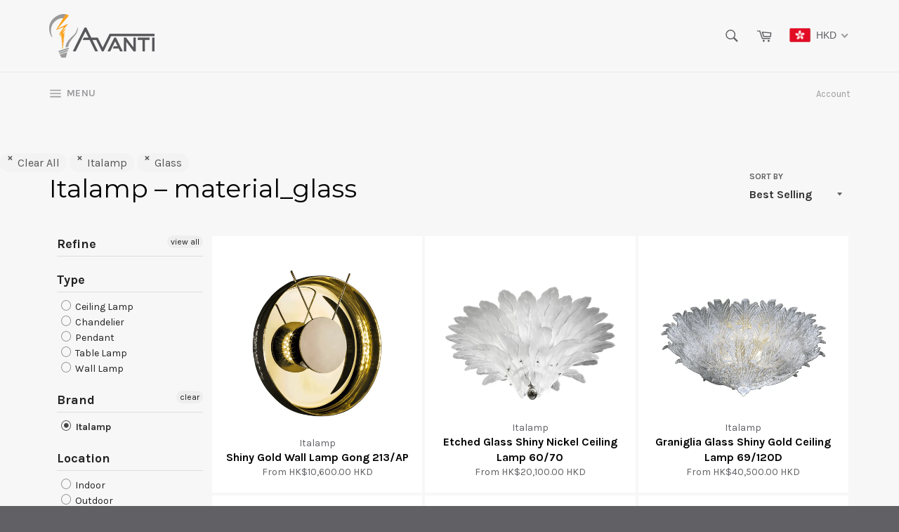

--- FILE ---
content_type: text/html; charset=utf-8
request_url: https://avantieuds.com/collections/italamp/material_glass
body_size: 39649
content:
<!doctype html>
<!--[if IE 9]> <html class="ie9 no-js" lang="en"> <![endif]-->
<!--[if (gt IE 9)|!(IE)]><!--> <html class="no-js" lang="en"> <!--<![endif]-->
<head>

  <meta charset="utf-8">
  <meta http-equiv="X-UA-Compatible" content="IE=edge,chrome=1">
  <meta name="viewport" content="width=device-width,initial-scale=1">
  <meta name="theme-color" content="#f7f7f7">

  
    <link rel="shortcut icon" href="//avantieuds.com/cdn/shop/files/Avanti-shopify-favicon_32x32.png?v=1613684457" type="image/png">
  

  <link rel="canonical" href="https://avantieuds.com/collections/italamp/material_glass">
  <title>
  Italamp &ndash; Tagged &quot;material_glass&quot; &ndash; Avanti Group Ltd
  </title>

  

  <!-- /snippets/social-meta-tags.liquid -->




<meta property="og:site_name" content="Avanti Group Ltd">
<meta property="og:url" content="https://avantieuds.com/collections/italamp/material_glass">
<meta property="og:title" content="Italamp">
<meta property="og:type" content="product.group">
<meta property="og:description" content="Avanti specializes in imported handcraft lightings from Europe and North America, such as brass lighting, hand-blown glass lighting, crystal lights, modern light, led lighting and modern light. ">





<meta name="twitter:card" content="summary_large_image">
<meta name="twitter:title" content="Italamp">
<meta name="twitter:description" content="Avanti specializes in imported handcraft lightings from Europe and North America, such as brass lighting, hand-blown glass lighting, crystal lights, modern light, led lighting and modern light. ">


  <script>
    document.documentElement.className = document.documentElement.className.replace('no-js', 'js');
  </script>

  <link href="//avantieuds.com/cdn/shop/t/2/assets/theme.scss.css?v=129587605551156228801699953479" rel="stylesheet" type="text/css" media="all" />
  
  
  
  <link href="//fonts.googleapis.com/css?family=Karla:400,700" rel="stylesheet" type="text/css" media="all" />


  
    
    
    <link href="//fonts.googleapis.com/css?family=Montserrat:400,700" rel="stylesheet" type="text/css" media="all" />
  



  <script>
    window.theme = window.theme || {};

    theme.strings = {
      stockAvailable: "1 available",
      addToCart: "Add to Cart",
      soldOut: "Sold Out",
      unavailable: "Unavailable",
      noStockAvailable: "The item could not be added to your cart because there are not enough in stock.",
      willNotShipUntil: "Will not ship until [date]",
      willBeInStockAfter: "Will be in stock after [date]",
      totalCartDiscount: "You're saving [savings]",
      addressError: "Error looking up that address",
      addressNoResults: "No results for that address",
      addressQueryLimit: "You have exceeded the Google API usage limit. Consider upgrading to a \u003ca href=\"https:\/\/developers.google.com\/maps\/premium\/usage-limits\"\u003ePremium Plan\u003c\/a\u003e.",
      authError: "There was a problem authenticating your Google Maps API Key."
    };
  </script>

  <!--[if (gt IE 9)|!(IE)]><!--><script src="//avantieuds.com/cdn/shop/t/2/assets/lazysizes.min.js?v=56045284683979784691523343715" async="async"></script><!--<![endif]-->
  <!--[if lte IE 9]><script src="//avantieuds.com/cdn/shop/t/2/assets/lazysizes.min.js?v=56045284683979784691523343715"></script><![endif]-->

  

  <!--[if (gt IE 9)|!(IE)]><!--><script src="//avantieuds.com/cdn/shop/t/2/assets/vendor.js?v=39418018684300761971523343716" defer="defer"></script><!--<![endif]-->
  <!--[if lt IE 9]><script src="//avantieuds.com/cdn/shop/t/2/assets/vendor.js?v=39418018684300761971523343716"></script><![endif]-->

  

  <!--[if (gt IE 9)|!(IE)]><!--><script src="//avantieuds.com/cdn/shop/t/2/assets/theme.js?v=88021581230502734051523343715" defer="defer"></script><!--<![endif]-->
  <!--[if lte IE 9]><script src="//avantieuds.com/cdn/shop/t/2/assets/theme.js?v=88021581230502734051523343715"></script><![endif]-->

  <script>window.performance && window.performance.mark && window.performance.mark('shopify.content_for_header.start');</script><meta id="shopify-digital-wallet" name="shopify-digital-wallet" content="/2165669947/digital_wallets/dialog">
<meta name="shopify-checkout-api-token" content="87baf3f2a2e11356c49b8888405ca1ae">
<link rel="alternate" type="application/atom+xml" title="Feed" href="/collections/italamp/material_glass.atom" />
<link rel="next" href="/collections/italamp/material_glass?page=2">
<link rel="alternate" type="application/json+oembed" href="https://avantieuds.com/collections/italamp/material_glass.oembed">
<script async="async" src="/checkouts/internal/preloads.js?locale=en-HK"></script>
<link rel="preconnect" href="https://shop.app" crossorigin="anonymous">
<script async="async" src="https://shop.app/checkouts/internal/preloads.js?locale=en-HK&shop_id=2165669947" crossorigin="anonymous"></script>
<script id="shopify-features" type="application/json">{"accessToken":"87baf3f2a2e11356c49b8888405ca1ae","betas":["rich-media-storefront-analytics"],"domain":"avantieuds.com","predictiveSearch":true,"shopId":2165669947,"locale":"en"}</script>
<script>var Shopify = Shopify || {};
Shopify.shop = "avanti-testing.myshopify.com";
Shopify.locale = "en";
Shopify.currency = {"active":"HKD","rate":"1.0"};
Shopify.country = "HK";
Shopify.theme = {"name":"Venture","id":14025162811,"schema_name":"Venture","schema_version":"4.2.0","theme_store_id":775,"role":"main"};
Shopify.theme.handle = "null";
Shopify.theme.style = {"id":null,"handle":null};
Shopify.cdnHost = "avantieuds.com/cdn";
Shopify.routes = Shopify.routes || {};
Shopify.routes.root = "/";</script>
<script type="module">!function(o){(o.Shopify=o.Shopify||{}).modules=!0}(window);</script>
<script>!function(o){function n(){var o=[];function n(){o.push(Array.prototype.slice.apply(arguments))}return n.q=o,n}var t=o.Shopify=o.Shopify||{};t.loadFeatures=n(),t.autoloadFeatures=n()}(window);</script>
<script>
  window.ShopifyPay = window.ShopifyPay || {};
  window.ShopifyPay.apiHost = "shop.app\/pay";
  window.ShopifyPay.redirectState = null;
</script>
<script id="shop-js-analytics" type="application/json">{"pageType":"collection"}</script>
<script defer="defer" async type="module" src="//avantieuds.com/cdn/shopifycloud/shop-js/modules/v2/client.init-shop-cart-sync_BT-GjEfc.en.esm.js"></script>
<script defer="defer" async type="module" src="//avantieuds.com/cdn/shopifycloud/shop-js/modules/v2/chunk.common_D58fp_Oc.esm.js"></script>
<script defer="defer" async type="module" src="//avantieuds.com/cdn/shopifycloud/shop-js/modules/v2/chunk.modal_xMitdFEc.esm.js"></script>
<script type="module">
  await import("//avantieuds.com/cdn/shopifycloud/shop-js/modules/v2/client.init-shop-cart-sync_BT-GjEfc.en.esm.js");
await import("//avantieuds.com/cdn/shopifycloud/shop-js/modules/v2/chunk.common_D58fp_Oc.esm.js");
await import("//avantieuds.com/cdn/shopifycloud/shop-js/modules/v2/chunk.modal_xMitdFEc.esm.js");

  window.Shopify.SignInWithShop?.initShopCartSync?.({"fedCMEnabled":true,"windoidEnabled":true});

</script>
<script>
  window.Shopify = window.Shopify || {};
  if (!window.Shopify.featureAssets) window.Shopify.featureAssets = {};
  window.Shopify.featureAssets['shop-js'] = {"shop-cart-sync":["modules/v2/client.shop-cart-sync_DZOKe7Ll.en.esm.js","modules/v2/chunk.common_D58fp_Oc.esm.js","modules/v2/chunk.modal_xMitdFEc.esm.js"],"init-fed-cm":["modules/v2/client.init-fed-cm_B6oLuCjv.en.esm.js","modules/v2/chunk.common_D58fp_Oc.esm.js","modules/v2/chunk.modal_xMitdFEc.esm.js"],"shop-cash-offers":["modules/v2/client.shop-cash-offers_D2sdYoxE.en.esm.js","modules/v2/chunk.common_D58fp_Oc.esm.js","modules/v2/chunk.modal_xMitdFEc.esm.js"],"shop-login-button":["modules/v2/client.shop-login-button_QeVjl5Y3.en.esm.js","modules/v2/chunk.common_D58fp_Oc.esm.js","modules/v2/chunk.modal_xMitdFEc.esm.js"],"pay-button":["modules/v2/client.pay-button_DXTOsIq6.en.esm.js","modules/v2/chunk.common_D58fp_Oc.esm.js","modules/v2/chunk.modal_xMitdFEc.esm.js"],"shop-button":["modules/v2/client.shop-button_DQZHx9pm.en.esm.js","modules/v2/chunk.common_D58fp_Oc.esm.js","modules/v2/chunk.modal_xMitdFEc.esm.js"],"avatar":["modules/v2/client.avatar_BTnouDA3.en.esm.js"],"init-windoid":["modules/v2/client.init-windoid_CR1B-cfM.en.esm.js","modules/v2/chunk.common_D58fp_Oc.esm.js","modules/v2/chunk.modal_xMitdFEc.esm.js"],"init-shop-for-new-customer-accounts":["modules/v2/client.init-shop-for-new-customer-accounts_C_vY_xzh.en.esm.js","modules/v2/client.shop-login-button_QeVjl5Y3.en.esm.js","modules/v2/chunk.common_D58fp_Oc.esm.js","modules/v2/chunk.modal_xMitdFEc.esm.js"],"init-shop-email-lookup-coordinator":["modules/v2/client.init-shop-email-lookup-coordinator_BI7n9ZSv.en.esm.js","modules/v2/chunk.common_D58fp_Oc.esm.js","modules/v2/chunk.modal_xMitdFEc.esm.js"],"init-shop-cart-sync":["modules/v2/client.init-shop-cart-sync_BT-GjEfc.en.esm.js","modules/v2/chunk.common_D58fp_Oc.esm.js","modules/v2/chunk.modal_xMitdFEc.esm.js"],"shop-toast-manager":["modules/v2/client.shop-toast-manager_DiYdP3xc.en.esm.js","modules/v2/chunk.common_D58fp_Oc.esm.js","modules/v2/chunk.modal_xMitdFEc.esm.js"],"init-customer-accounts":["modules/v2/client.init-customer-accounts_D9ZNqS-Q.en.esm.js","modules/v2/client.shop-login-button_QeVjl5Y3.en.esm.js","modules/v2/chunk.common_D58fp_Oc.esm.js","modules/v2/chunk.modal_xMitdFEc.esm.js"],"init-customer-accounts-sign-up":["modules/v2/client.init-customer-accounts-sign-up_iGw4briv.en.esm.js","modules/v2/client.shop-login-button_QeVjl5Y3.en.esm.js","modules/v2/chunk.common_D58fp_Oc.esm.js","modules/v2/chunk.modal_xMitdFEc.esm.js"],"shop-follow-button":["modules/v2/client.shop-follow-button_CqMgW2wH.en.esm.js","modules/v2/chunk.common_D58fp_Oc.esm.js","modules/v2/chunk.modal_xMitdFEc.esm.js"],"checkout-modal":["modules/v2/client.checkout-modal_xHeaAweL.en.esm.js","modules/v2/chunk.common_D58fp_Oc.esm.js","modules/v2/chunk.modal_xMitdFEc.esm.js"],"shop-login":["modules/v2/client.shop-login_D91U-Q7h.en.esm.js","modules/v2/chunk.common_D58fp_Oc.esm.js","modules/v2/chunk.modal_xMitdFEc.esm.js"],"lead-capture":["modules/v2/client.lead-capture_BJmE1dJe.en.esm.js","modules/v2/chunk.common_D58fp_Oc.esm.js","modules/v2/chunk.modal_xMitdFEc.esm.js"],"payment-terms":["modules/v2/client.payment-terms_Ci9AEqFq.en.esm.js","modules/v2/chunk.common_D58fp_Oc.esm.js","modules/v2/chunk.modal_xMitdFEc.esm.js"]};
</script>
<script>(function() {
  var isLoaded = false;
  function asyncLoad() {
    if (isLoaded) return;
    isLoaded = true;
    var urls = ["https:\/\/getbutton.io\/shopify\/widget\/2165669947.js?v=1583302151\u0026shop=avanti-testing.myshopify.com"];
    for (var i = 0; i < urls.length; i++) {
      var s = document.createElement('script');
      s.type = 'text/javascript';
      s.async = true;
      s.src = urls[i];
      var x = document.getElementsByTagName('script')[0];
      x.parentNode.insertBefore(s, x);
    }
  };
  if(window.attachEvent) {
    window.attachEvent('onload', asyncLoad);
  } else {
    window.addEventListener('load', asyncLoad, false);
  }
})();</script>
<script id="__st">var __st={"a":2165669947,"offset":28800,"reqid":"9dc64520-93fa-4af8-9ad9-7137fcfab3b8-1769506888","pageurl":"avantieuds.com\/collections\/italamp\/material_glass","u":"b85902080598","p":"collection","rtyp":"collection","rid":35159703611};</script>
<script>window.ShopifyPaypalV4VisibilityTracking = true;</script>
<script id="captcha-bootstrap">!function(){'use strict';const t='contact',e='account',n='new_comment',o=[[t,t],['blogs',n],['comments',n],[t,'customer']],c=[[e,'customer_login'],[e,'guest_login'],[e,'recover_customer_password'],[e,'create_customer']],r=t=>t.map((([t,e])=>`form[action*='/${t}']:not([data-nocaptcha='true']) input[name='form_type'][value='${e}']`)).join(','),a=t=>()=>t?[...document.querySelectorAll(t)].map((t=>t.form)):[];function s(){const t=[...o],e=r(t);return a(e)}const i='password',u='form_key',d=['recaptcha-v3-token','g-recaptcha-response','h-captcha-response',i],f=()=>{try{return window.sessionStorage}catch{return}},m='__shopify_v',_=t=>t.elements[u];function p(t,e,n=!1){try{const o=window.sessionStorage,c=JSON.parse(o.getItem(e)),{data:r}=function(t){const{data:e,action:n}=t;return t[m]||n?{data:e,action:n}:{data:t,action:n}}(c);for(const[e,n]of Object.entries(r))t.elements[e]&&(t.elements[e].value=n);n&&o.removeItem(e)}catch(o){console.error('form repopulation failed',{error:o})}}const l='form_type',E='cptcha';function T(t){t.dataset[E]=!0}const w=window,h=w.document,L='Shopify',v='ce_forms',y='captcha';let A=!1;((t,e)=>{const n=(g='f06e6c50-85a8-45c8-87d0-21a2b65856fe',I='https://cdn.shopify.com/shopifycloud/storefront-forms-hcaptcha/ce_storefront_forms_captcha_hcaptcha.v1.5.2.iife.js',D={infoText:'Protected by hCaptcha',privacyText:'Privacy',termsText:'Terms'},(t,e,n)=>{const o=w[L][v],c=o.bindForm;if(c)return c(t,g,e,D).then(n);var r;o.q.push([[t,g,e,D],n]),r=I,A||(h.body.append(Object.assign(h.createElement('script'),{id:'captcha-provider',async:!0,src:r})),A=!0)});var g,I,D;w[L]=w[L]||{},w[L][v]=w[L][v]||{},w[L][v].q=[],w[L][y]=w[L][y]||{},w[L][y].protect=function(t,e){n(t,void 0,e),T(t)},Object.freeze(w[L][y]),function(t,e,n,w,h,L){const[v,y,A,g]=function(t,e,n){const i=e?o:[],u=t?c:[],d=[...i,...u],f=r(d),m=r(i),_=r(d.filter((([t,e])=>n.includes(e))));return[a(f),a(m),a(_),s()]}(w,h,L),I=t=>{const e=t.target;return e instanceof HTMLFormElement?e:e&&e.form},D=t=>v().includes(t);t.addEventListener('submit',(t=>{const e=I(t);if(!e)return;const n=D(e)&&!e.dataset.hcaptchaBound&&!e.dataset.recaptchaBound,o=_(e),c=g().includes(e)&&(!o||!o.value);(n||c)&&t.preventDefault(),c&&!n&&(function(t){try{if(!f())return;!function(t){const e=f();if(!e)return;const n=_(t);if(!n)return;const o=n.value;o&&e.removeItem(o)}(t);const e=Array.from(Array(32),(()=>Math.random().toString(36)[2])).join('');!function(t,e){_(t)||t.append(Object.assign(document.createElement('input'),{type:'hidden',name:u})),t.elements[u].value=e}(t,e),function(t,e){const n=f();if(!n)return;const o=[...t.querySelectorAll(`input[type='${i}']`)].map((({name:t})=>t)),c=[...d,...o],r={};for(const[a,s]of new FormData(t).entries())c.includes(a)||(r[a]=s);n.setItem(e,JSON.stringify({[m]:1,action:t.action,data:r}))}(t,e)}catch(e){console.error('failed to persist form',e)}}(e),e.submit())}));const S=(t,e)=>{t&&!t.dataset[E]&&(n(t,e.some((e=>e===t))),T(t))};for(const o of['focusin','change'])t.addEventListener(o,(t=>{const e=I(t);D(e)&&S(e,y())}));const B=e.get('form_key'),M=e.get(l),P=B&&M;t.addEventListener('DOMContentLoaded',(()=>{const t=y();if(P)for(const e of t)e.elements[l].value===M&&p(e,B);[...new Set([...A(),...v().filter((t=>'true'===t.dataset.shopifyCaptcha))])].forEach((e=>S(e,t)))}))}(h,new URLSearchParams(w.location.search),n,t,e,['guest_login'])})(!0,!0)}();</script>
<script integrity="sha256-4kQ18oKyAcykRKYeNunJcIwy7WH5gtpwJnB7kiuLZ1E=" data-source-attribution="shopify.loadfeatures" defer="defer" src="//avantieuds.com/cdn/shopifycloud/storefront/assets/storefront/load_feature-a0a9edcb.js" crossorigin="anonymous"></script>
<script crossorigin="anonymous" defer="defer" src="//avantieuds.com/cdn/shopifycloud/storefront/assets/shopify_pay/storefront-65b4c6d7.js?v=20250812"></script>
<script data-source-attribution="shopify.dynamic_checkout.dynamic.init">var Shopify=Shopify||{};Shopify.PaymentButton=Shopify.PaymentButton||{isStorefrontPortableWallets:!0,init:function(){window.Shopify.PaymentButton.init=function(){};var t=document.createElement("script");t.src="https://avantieuds.com/cdn/shopifycloud/portable-wallets/latest/portable-wallets.en.js",t.type="module",document.head.appendChild(t)}};
</script>
<script data-source-attribution="shopify.dynamic_checkout.buyer_consent">
  function portableWalletsHideBuyerConsent(e){var t=document.getElementById("shopify-buyer-consent"),n=document.getElementById("shopify-subscription-policy-button");t&&n&&(t.classList.add("hidden"),t.setAttribute("aria-hidden","true"),n.removeEventListener("click",e))}function portableWalletsShowBuyerConsent(e){var t=document.getElementById("shopify-buyer-consent"),n=document.getElementById("shopify-subscription-policy-button");t&&n&&(t.classList.remove("hidden"),t.removeAttribute("aria-hidden"),n.addEventListener("click",e))}window.Shopify?.PaymentButton&&(window.Shopify.PaymentButton.hideBuyerConsent=portableWalletsHideBuyerConsent,window.Shopify.PaymentButton.showBuyerConsent=portableWalletsShowBuyerConsent);
</script>
<script data-source-attribution="shopify.dynamic_checkout.cart.bootstrap">document.addEventListener("DOMContentLoaded",(function(){function t(){return document.querySelector("shopify-accelerated-checkout-cart, shopify-accelerated-checkout")}if(t())Shopify.PaymentButton.init();else{new MutationObserver((function(e,n){t()&&(Shopify.PaymentButton.init(),n.disconnect())})).observe(document.body,{childList:!0,subtree:!0})}}));
</script>
<link id="shopify-accelerated-checkout-styles" rel="stylesheet" media="screen" href="https://avantieuds.com/cdn/shopifycloud/portable-wallets/latest/accelerated-checkout.css" crossorigin="anonymous">
<style id="shopify-accelerated-checkout-cart">
        #shopify-buyer-consent {
  margin-top: 1em;
  display: inline-block;
  width: 100%;
}

#shopify-buyer-consent.hidden {
  display: none;
}

#shopify-subscription-policy-button {
  background: none;
  border: none;
  padding: 0;
  text-decoration: underline;
  font-size: inherit;
  cursor: pointer;
}

#shopify-subscription-policy-button::before {
  box-shadow: none;
}

      </style>

<script>window.performance && window.performance.mark && window.performance.mark('shopify.content_for_header.end');</script>
<div id="shopify-section-filter-menu-settings" class="shopify-section"><style type="text/css">
/*  Filter Menu Color and Image Section CSS */</style>
<link href="//avantieuds.com/cdn/shop/t/2/assets/filter-menu.scss.css?v=138208684043931345201699953479" rel="stylesheet" type="text/css" media="all" />
<script src="//avantieuds.com/cdn/shop/t/2/assets/filter-menu.js?v=33423275811885662991523343737" type="text/javascript"></script>





</div>

<script>
window.mlvedaShopCurrency = "HKD";
window.shopCurrency = "HKD";
window.supported_currencies = "USD CAD AUD GBP EUR INR JPY HKD CNY";
</script><!-- BEGIN app block: shopify://apps/beast-currency-converter/blocks/doubly/267afa86-a419-4d5b-a61b-556038e7294d -->


	<script>
		var DoublyGlobalCurrency, catchXHR = true, bccAppVersion = 1;
       	var DoublyGlobal = {
			theme : 'flags_theme',
			spanClass : 'money',
			cookieName : '_g1525934213',
			ratesUrl :  'https://init.grizzlyapps.com/9e32c84f0db4f7b1eb40c32bdb0bdea9',
			geoUrl : 'https://currency.grizzlyapps.com/83d400c612f9a099fab8f76dcab73a48',
			shopCurrency : 'HKD',
            allowedCurrencies : '["HKD","USD","EUR","GBP"]',
			countriesJSON : '[]',
			currencyMessage : 'All orders are processed in HKD. While the content of your cart is currently displayed in <span class="selected-currency"></span>, you will checkout using HKD at the most current exchange rate.',
            currencyFormat : 'money_with_currency_format',
			euroFormat : 'amount',
            removeDecimals : 0,
            roundDecimals : 0,
            roundTo : '99',
            autoSwitch : 0,
			showPriceOnHover : 0,
            showCurrencyMessage : false,
			hideConverter : '',
			forceJqueryLoad : false,
			beeketing : true,
			themeScript : '',
			customerScriptBefore : '',
			customerScriptAfter : '',
			debug: false
		};

		<!-- inline script: fixes + various plugin js functions -->
		DoublyGlobal.themeScript = "if(DoublyGlobal.debug) debugger;jQueryGrizzly('head').append('<style> .doubly-nice-select .current { color:#616065 !important; } .doubly-nice-select:after { border-color:#616065; } .doubly-wrapper { margin:10px 0 0 15px; } @media screen and (max-width:400px) { .doubly-nice-select:after { border: 0px; } } .doubly-message { margin:0 0 15px; } #StickyNav .seven-eighths { width:80.5%; } #StickyNav .one-eighth { width:19.5%; } <\/style>'); jQueryGrizzly('.site-header__cart').after('<div class=\"doubly-wrapper\"><\/div>'); if (jQueryGrizzly('form.cart .doubly-message').length==0) { jQueryGrizzly('.cart-table').after('<div class=\"doubly-message\"><\/div>'); } function afterCurrencySwitcherInit() { jQueryGrizzly('.doubly-wrapper .doubly-nice-select').addClass('slim'); }";
                    DoublyGlobal.initNiceSelect = function(){
                        !function(e) {
                            e.fn.niceSelect = function() {
                                this.each(function() {
                                    var s = e(this);
                                    var t = s.next()
                                    , n = s.find('option')
                                    , a = s.find('option:selected');
                                    t.find('.current').html('<span class="flags flags-' + a.data('country') + '"></span> &nbsp;' + a.data('display') || a.text());
                                }),
                                e(document).off('.nice_select'),
                                e(document).on('click.nice_select', '.doubly-nice-select.doubly-nice-select', function(s) {
                                    var t = e(this);
                                    e('.doubly-nice-select').not(t).removeClass('open'),
                                    t.toggleClass('open'),
                                    t.hasClass('open') ? (t.find('.option'),
                                    t.find('.focus').removeClass('focus'),
                                    t.find('.selected').addClass('focus')) : t.focus()
                                }),
                                e(document).on('click.nice_select', function(s) {
                                    0 === e(s.target).closest('.doubly-nice-select').length && e('.doubly-nice-select').removeClass('open').find('.option')
                                }),
                                e(document).on('click.nice_select', '.doubly-nice-select .option', function(s) {
                                    var t = e(this);
                                    e('.doubly-nice-select').each(function() {
                                        var s = e(this).find('.option[data-value="' + t.data('value') + '"]')
                                        , n = s.closest('.doubly-nice-select');
                                        n.find('.selected').removeClass('selected'),
                                        s.addClass('selected');
                                        var a = '<span class="flags flags-' + s.data('country') + '"></span> &nbsp;' + s.data('display') || s.text();
                                        n.find('.current').html(a),
                                        n.prev('select').val(s.data('value')).trigger('change')
                                    })
                                }),
                                e(document).on('keydown.nice_select', '.doubly-nice-select', function(s) {
                                    var t = e(this)
                                    , n = e(t.find('.focus') || t.find('.list .option.selected'));
                                    if (32 == s.keyCode || 13 == s.keyCode)
                                        return t.hasClass('open') ? n.trigger('click') : t.trigger('click'),
                                        !1;
                                    if (40 == s.keyCode)
                                        return t.hasClass('open') ? n.next().length > 0 && (t.find('.focus').removeClass('focus'),
                                        n.next().addClass('focus')) : t.trigger('click'),
                                        !1;
                                    if (38 == s.keyCode)
                                        return t.hasClass('open') ? n.prev().length > 0 && (t.find('.focus').removeClass('focus'),
                                        n.prev().addClass('focus')) : t.trigger('click'),
                                        !1;
                                    if (27 == s.keyCode)
                                        t.hasClass('open') && t.trigger('click');
                                    else if (9 == s.keyCode && t.hasClass('open'))
                                        return !1
                                })
                            }
                        }(jQueryGrizzly);
                    };
                DoublyGlobal.addSelect = function(){
                    /* add select in select wrapper or body */  
                    if (jQueryGrizzly('.doubly-wrapper').length>0) { 
                        var doublyWrapper = '.doubly-wrapper';
                    } else if (jQueryGrizzly('.doubly-float').length==0) {
                        var doublyWrapper = '.doubly-float';
                        jQueryGrizzly('body').append('<div class="doubly-float"></div>');
                    }
                    document.querySelectorAll(doublyWrapper).forEach(function(el) {
                        el.insertAdjacentHTML('afterbegin', '<select class="currency-switcher right" name="doubly-currencies"><option value="HKD" data-country="Hong-Kong" data-currency-symbol="&#36;" data-display="HKD">Hong Kong Dollar</option><option value="USD" data-country="United-States" data-currency-symbol="&#36;" data-display="USD">US Dollar</option><option value="EUR" data-country="European-Union" data-currency-symbol="&#8364;" data-display="EUR">Euro</option><option value="GBP" data-country="United-Kingdom" data-currency-symbol="&#163;" data-display="GBP">British Pound Sterling</option></select> <div class="doubly-nice-select currency-switcher right" data-nosnippet> <span class="current notranslate"></span> <ul class="list"> <li class="option notranslate" data-value="HKD" data-country="Hong-Kong" data-currency-symbol="&#36;" data-display="HKD"><span class="flags flags-Hong-Kong"></span> &nbsp;Hong Kong Dollar</li><li class="option notranslate" data-value="USD" data-country="United-States" data-currency-symbol="&#36;" data-display="USD"><span class="flags flags-United-States"></span> &nbsp;US Dollar</li><li class="option notranslate" data-value="EUR" data-country="European-Union" data-currency-symbol="&#8364;" data-display="EUR"><span class="flags flags-European-Union"></span> &nbsp;Euro</li><li class="option notranslate" data-value="GBP" data-country="United-Kingdom" data-currency-symbol="&#163;" data-display="GBP"><span class="flags flags-United-Kingdom"></span> &nbsp;British Pound Sterling</li> </ul> </div>');
                    });
                }
		var bbb = "";
	</script>
	
	
	<!-- inline styles -->
	<style> 
		
		.flags{background-image:url("https://cdn.shopify.com/extensions/01997e3d-dbe8-7f57-a70f-4120f12c2b07/currency-54/assets/currency-flags.png")}
		.flags-small{background-image:url("https://cdn.shopify.com/extensions/01997e3d-dbe8-7f57-a70f-4120f12c2b07/currency-54/assets/currency-flags-small.png")}
		select.currency-switcher{display:none}.doubly-nice-select{-webkit-tap-highlight-color:transparent;background-color:#fff;border-radius:5px;border:1px solid #e8e8e8;box-sizing:border-box;cursor:pointer;display:block;float:left;font-family:"Helvetica Neue",Arial;font-size:14px;font-weight:400;height:42px;line-height:40px;outline:0;padding-left:12px;padding-right:30px;position:relative;text-align:left!important;transition:none;/*transition:all .2s ease-in-out;*/-webkit-user-select:none;-moz-user-select:none;-ms-user-select:none;user-select:none;white-space:nowrap;width:auto}.doubly-nice-select:hover{border-color:#dbdbdb}.doubly-nice-select.open,.doubly-nice-select:active,.doubly-nice-select:focus{border-color:#88bfff}.doubly-nice-select:after{border-bottom:2px solid #999;border-right:2px solid #999;content:"";display:block;height:5px;box-sizing:content-box;pointer-events:none;position:absolute;right:14px;top:16px;-webkit-transform-origin:66% 66%;transform-origin:66% 66%;-webkit-transform:rotate(45deg);transform:rotate(45deg);transition:transform .15s ease-in-out;width:5px}.doubly-nice-select.open:after{-webkit-transform:rotate(-135deg);transform:rotate(-135deg)}.doubly-nice-select.open .list{opacity:1;pointer-events:auto;-webkit-transform:scale(1) translateY(0);transform:scale(1) translateY(0); z-index:1000000 !important;}.doubly-nice-select.disabled{border-color:#ededed;color:#999;pointer-events:none}.doubly-nice-select.disabled:after{border-color:#ccc}.doubly-nice-select.wide{width:100%}.doubly-nice-select.wide .list{left:0!important;right:0!important}.doubly-nice-select.right{float:right}.doubly-nice-select.right .list{left:auto;right:0}.doubly-nice-select.small{font-size:12px;height:36px;line-height:34px}.doubly-nice-select.small:after{height:4px;width:4px}.flags-Afghanistan,.flags-Albania,.flags-Algeria,.flags-Andorra,.flags-Angola,.flags-Antigua-and-Barbuda,.flags-Argentina,.flags-Armenia,.flags-Aruba,.flags-Australia,.flags-Austria,.flags-Azerbaijan,.flags-Bahamas,.flags-Bahrain,.flags-Bangladesh,.flags-Barbados,.flags-Belarus,.flags-Belgium,.flags-Belize,.flags-Benin,.flags-Bermuda,.flags-Bhutan,.flags-Bitcoin,.flags-Bolivia,.flags-Bosnia-and-Herzegovina,.flags-Botswana,.flags-Brazil,.flags-Brunei,.flags-Bulgaria,.flags-Burkina-Faso,.flags-Burundi,.flags-Cambodia,.flags-Cameroon,.flags-Canada,.flags-Cape-Verde,.flags-Cayman-Islands,.flags-Central-African-Republic,.flags-Chad,.flags-Chile,.flags-China,.flags-Colombia,.flags-Comoros,.flags-Congo-Democratic,.flags-Congo-Republic,.flags-Costa-Rica,.flags-Cote-d_Ivoire,.flags-Croatia,.flags-Cuba,.flags-Curacao,.flags-Cyprus,.flags-Czech-Republic,.flags-Denmark,.flags-Djibouti,.flags-Dominica,.flags-Dominican-Republic,.flags-East-Timor,.flags-Ecuador,.flags-Egypt,.flags-El-Salvador,.flags-Equatorial-Guinea,.flags-Eritrea,.flags-Estonia,.flags-Ethiopia,.flags-European-Union,.flags-Falkland-Islands,.flags-Fiji,.flags-Finland,.flags-France,.flags-Gabon,.flags-Gambia,.flags-Georgia,.flags-Germany,.flags-Ghana,.flags-Gibraltar,.flags-Grecee,.flags-Grenada,.flags-Guatemala,.flags-Guernsey,.flags-Guinea,.flags-Guinea-Bissau,.flags-Guyana,.flags-Haiti,.flags-Honduras,.flags-Hong-Kong,.flags-Hungary,.flags-IMF,.flags-Iceland,.flags-India,.flags-Indonesia,.flags-Iran,.flags-Iraq,.flags-Ireland,.flags-Isle-of-Man,.flags-Israel,.flags-Italy,.flags-Jamaica,.flags-Japan,.flags-Jersey,.flags-Jordan,.flags-Kazakhstan,.flags-Kenya,.flags-Korea-North,.flags-Korea-South,.flags-Kosovo,.flags-Kuwait,.flags-Kyrgyzstan,.flags-Laos,.flags-Latvia,.flags-Lebanon,.flags-Lesotho,.flags-Liberia,.flags-Libya,.flags-Liechtenstein,.flags-Lithuania,.flags-Luxembourg,.flags-Macao,.flags-Macedonia,.flags-Madagascar,.flags-Malawi,.flags-Malaysia,.flags-Maldives,.flags-Mali,.flags-Malta,.flags-Marshall-Islands,.flags-Mauritania,.flags-Mauritius,.flags-Mexico,.flags-Micronesia-_Federated_,.flags-Moldova,.flags-Monaco,.flags-Mongolia,.flags-Montenegro,.flags-Morocco,.flags-Mozambique,.flags-Myanmar,.flags-Namibia,.flags-Nauru,.flags-Nepal,.flags-Netherlands,.flags-New-Zealand,.flags-Nicaragua,.flags-Niger,.flags-Nigeria,.flags-Norway,.flags-Oman,.flags-Pakistan,.flags-Palau,.flags-Panama,.flags-Papua-New-Guinea,.flags-Paraguay,.flags-Peru,.flags-Philippines,.flags-Poland,.flags-Portugal,.flags-Qatar,.flags-Romania,.flags-Russia,.flags-Rwanda,.flags-Saint-Helena,.flags-Saint-Kitts-and-Nevis,.flags-Saint-Lucia,.flags-Saint-Vincent-and-the-Grenadines,.flags-Samoa,.flags-San-Marino,.flags-Sao-Tome-and-Principe,.flags-Saudi-Arabia,.flags-Seborga,.flags-Senegal,.flags-Serbia,.flags-Seychelles,.flags-Sierra-Leone,.flags-Singapore,.flags-Slovakia,.flags-Slovenia,.flags-Solomon-Islands,.flags-Somalia,.flags-South-Africa,.flags-South-Sudan,.flags-Spain,.flags-Sri-Lanka,.flags-Sudan,.flags-Suriname,.flags-Swaziland,.flags-Sweden,.flags-Switzerland,.flags-Syria,.flags-Taiwan,.flags-Tajikistan,.flags-Tanzania,.flags-Thailand,.flags-Togo,.flags-Tonga,.flags-Trinidad-and-Tobago,.flags-Tunisia,.flags-Turkey,.flags-Turkmenistan,.flags-Tuvalu,.flags-Uganda,.flags-Ukraine,.flags-United-Arab-Emirates,.flags-United-Kingdom,.flags-United-States,.flags-Uruguay,.flags-Uzbekistan,.flags-Vanuatu,.flags-Vatican-City,.flags-Venezuela,.flags-Vietnam,.flags-Wallis-and-Futuna,.flags-XAG,.flags-XAU,.flags-XPT,.flags-Yemen,.flags-Zambia,.flags-Zimbabwe{width:30px;height:20px}.doubly-nice-select.small .option{line-height:34px;min-height:34px}.doubly-nice-select .list{background-color:#fff;border-radius:5px;box-shadow:0 0 0 1px rgba(68,68,68,.11);box-sizing:border-box;margin:4px 0 0!important;opacity:0;overflow:scroll;overflow-x:hidden;padding:0;pointer-events:none;position:absolute;top:100%;max-height:260px;left:0;-webkit-transform-origin:50% 0;transform-origin:50% 0;-webkit-transform:scale(.75) translateY(-21px);transform:scale(.75) translateY(-21px);transition:all .2s cubic-bezier(.5,0,0,1.25),opacity .15s ease-out;z-index:100000}.doubly-nice-select .current img,.doubly-nice-select .option img{vertical-align:top;padding-top:10px}.doubly-nice-select .list:hover .option:not(:hover){background-color:transparent!important}.doubly-nice-select .option{font-size:13px !important;float:none!important;text-align:left !important;margin:0px !important;font-family:Helvetica Neue,Arial !important;letter-spacing:normal;text-transform:none;display:block!important;cursor:pointer;font-weight:400;line-height:40px!important;list-style:none;min-height:40px;min-width:55px;margin-bottom:0;outline:0;padding-left:18px!important;padding-right:52px!important;text-align:left;transition:all .2s}.doubly-nice-select .option.focus,.doubly-nice-select .option.selected.focus,.doubly-nice-select .option:hover{background-color:#f6f6f6}.doubly-nice-select .option.selected{font-weight:700}.doubly-nice-select .current img{line-height:45px}.doubly-nice-select.slim{padding:0 18px 0 0;height:20px;line-height:20px;border:0;background:0 0!important}.doubly-nice-select.slim .current .flags{margin-top:0 !important}.doubly-nice-select.slim:after{right:4px;top:6px}.flags{background-repeat:no-repeat;display:block;margin:10px 4px 0 0 !important;float:left}.flags-Zimbabwe{background-position:-5px -5px}.flags-Zambia{background-position:-45px -5px}.flags-Yemen{background-position:-85px -5px}.flags-Vietnam{background-position:-125px -5px}.flags-Venezuela{background-position:-165px -5px}.flags-Vatican-City{background-position:-205px -5px}.flags-Vanuatu{background-position:-245px -5px}.flags-Uzbekistan{background-position:-285px -5px}.flags-Uruguay{background-position:-325px -5px}.flags-United-States{background-position:-365px -5px}.flags-United-Kingdom{background-position:-405px -5px}.flags-United-Arab-Emirates{background-position:-445px -5px}.flags-Ukraine{background-position:-5px -35px}.flags-Uganda{background-position:-45px -35px}.flags-Tuvalu{background-position:-85px -35px}.flags-Turkmenistan{background-position:-125px -35px}.flags-Turkey{background-position:-165px -35px}.flags-Tunisia{background-position:-205px -35px}.flags-Trinidad-and-Tobago{background-position:-245px -35px}.flags-Tonga{background-position:-285px -35px}.flags-Togo{background-position:-325px -35px}.flags-Thailand{background-position:-365px -35px}.flags-Tanzania{background-position:-405px -35px}.flags-Tajikistan{background-position:-445px -35px}.flags-Taiwan{background-position:-5px -65px}.flags-Syria{background-position:-45px -65px}.flags-Switzerland{background-position:-85px -65px}.flags-Sweden{background-position:-125px -65px}.flags-Swaziland{background-position:-165px -65px}.flags-Suriname{background-position:-205px -65px}.flags-Sudan{background-position:-245px -65px}.flags-Sri-Lanka{background-position:-285px -65px}.flags-Spain{background-position:-325px -65px}.flags-South-Sudan{background-position:-365px -65px}.flags-South-Africa{background-position:-405px -65px}.flags-Somalia{background-position:-445px -65px}.flags-Solomon-Islands{background-position:-5px -95px}.flags-Slovenia{background-position:-45px -95px}.flags-Slovakia{background-position:-85px -95px}.flags-Singapore{background-position:-125px -95px}.flags-Sierra-Leone{background-position:-165px -95px}.flags-Seychelles{background-position:-205px -95px}.flags-Serbia{background-position:-245px -95px}.flags-Senegal{background-position:-285px -95px}.flags-Saudi-Arabia{background-position:-325px -95px}.flags-Sao-Tome-and-Principe{background-position:-365px -95px}.flags-San-Marino{background-position:-405px -95px}.flags-Samoa{background-position:-445px -95px}.flags-Saint-Vincent-and-the-Grenadines{background-position:-5px -125px}.flags-Saint-Lucia{background-position:-45px -125px}.flags-Saint-Kitts-and-Nevis{background-position:-85px -125px}.flags-Rwanda{background-position:-125px -125px}.flags-Russia{background-position:-165px -125px}.flags-Romania{background-position:-205px -125px}.flags-Qatar{background-position:-245px -125px}.flags-Portugal{background-position:-285px -125px}.flags-Poland{background-position:-325px -125px}.flags-Philippines{background-position:-365px -125px}.flags-Peru{background-position:-405px -125px}.flags-Paraguay{background-position:-445px -125px}.flags-Papua-New-Guinea{background-position:-5px -155px}.flags-Panama{background-position:-45px -155px}.flags-Palau{background-position:-85px -155px}.flags-Pakistan{background-position:-125px -155px}.flags-Oman{background-position:-165px -155px}.flags-Norway{background-position:-205px -155px}.flags-Nigeria{background-position:-245px -155px}.flags-Niger{background-position:-285px -155px}.flags-Nicaragua{background-position:-325px -155px}.flags-New-Zealand{background-position:-365px -155px}.flags-Netherlands{background-position:-405px -155px}.flags-Nepal{background-position:-445px -155px}.flags-Nauru{background-position:-5px -185px}.flags-Namibia{background-position:-45px -185px}.flags-Myanmar{background-position:-85px -185px}.flags-Mozambique{background-position:-125px -185px}.flags-Morocco{background-position:-165px -185px}.flags-Montenegro{background-position:-205px -185px}.flags-Mongolia{background-position:-245px -185px}.flags-Monaco{background-position:-285px -185px}.flags-Moldova{background-position:-325px -185px}.flags-Micronesia-_Federated_{background-position:-365px -185px}.flags-Mexico{background-position:-405px -185px}.flags-Mauritius{background-position:-445px -185px}.flags-Mauritania{background-position:-5px -215px}.flags-Marshall-Islands{background-position:-45px -215px}.flags-Malta{background-position:-85px -215px}.flags-Mali{background-position:-125px -215px}.flags-Maldives{background-position:-165px -215px}.flags-Malaysia{background-position:-205px -215px}.flags-Malawi{background-position:-245px -215px}.flags-Madagascar{background-position:-285px -215px}.flags-Macedonia{background-position:-325px -215px}.flags-Luxembourg{background-position:-365px -215px}.flags-Lithuania{background-position:-405px -215px}.flags-Liechtenstein{background-position:-445px -215px}.flags-Libya{background-position:-5px -245px}.flags-Liberia{background-position:-45px -245px}.flags-Lesotho{background-position:-85px -245px}.flags-Lebanon{background-position:-125px -245px}.flags-Latvia{background-position:-165px -245px}.flags-Laos{background-position:-205px -245px}.flags-Kyrgyzstan{background-position:-245px -245px}.flags-Kuwait{background-position:-285px -245px}.flags-Kosovo{background-position:-325px -245px}.flags-Korea-South{background-position:-365px -245px}.flags-Korea-North{background-position:-405px -245px}.flags-Kiribati{width:30px;height:20px;background-position:-445px -245px}.flags-Kenya{background-position:-5px -275px}.flags-Kazakhstan{background-position:-45px -275px}.flags-Jordan{background-position:-85px -275px}.flags-Japan{background-position:-125px -275px}.flags-Jamaica{background-position:-165px -275px}.flags-Italy{background-position:-205px -275px}.flags-Israel{background-position:-245px -275px}.flags-Ireland{background-position:-285px -275px}.flags-Iraq{background-position:-325px -275px}.flags-Iran{background-position:-365px -275px}.flags-Indonesia{background-position:-405px -275px}.flags-India{background-position:-445px -275px}.flags-Iceland{background-position:-5px -305px}.flags-Hungary{background-position:-45px -305px}.flags-Honduras{background-position:-85px -305px}.flags-Haiti{background-position:-125px -305px}.flags-Guyana{background-position:-165px -305px}.flags-Guinea{background-position:-205px -305px}.flags-Guinea-Bissau{background-position:-245px -305px}.flags-Guatemala{background-position:-285px -305px}.flags-Grenada{background-position:-325px -305px}.flags-Grecee{background-position:-365px -305px}.flags-Ghana{background-position:-405px -305px}.flags-Germany{background-position:-445px -305px}.flags-Georgia{background-position:-5px -335px}.flags-Gambia{background-position:-45px -335px}.flags-Gabon{background-position:-85px -335px}.flags-France{background-position:-125px -335px}.flags-Finland{background-position:-165px -335px}.flags-Fiji{background-position:-205px -335px}.flags-Ethiopia{background-position:-245px -335px}.flags-Estonia{background-position:-285px -335px}.flags-Eritrea{background-position:-325px -335px}.flags-Equatorial-Guinea{background-position:-365px -335px}.flags-El-Salvador{background-position:-405px -335px}.flags-Egypt{background-position:-445px -335px}.flags-Ecuador{background-position:-5px -365px}.flags-East-Timor{background-position:-45px -365px}.flags-Dominican-Republic{background-position:-85px -365px}.flags-Dominica{background-position:-125px -365px}.flags-Djibouti{background-position:-165px -365px}.flags-Denmark{background-position:-205px -365px}.flags-Czech-Republic{background-position:-245px -365px}.flags-Cyprus{background-position:-285px -365px}.flags-Cuba{background-position:-325px -365px}.flags-Croatia{background-position:-365px -365px}.flags-Cote-d_Ivoire{background-position:-405px -365px}.flags-Costa-Rica{background-position:-445px -365px}.flags-Congo-Republic{background-position:-5px -395px}.flags-Congo-Democratic{background-position:-45px -395px}.flags-Comoros{background-position:-85px -395px}.flags-Colombia{background-position:-125px -395px}.flags-China{background-position:-165px -395px}.flags-Chile{background-position:-205px -395px}.flags-Chad{background-position:-245px -395px}.flags-Central-African-Republic{background-position:-285px -395px}.flags-Cape-Verde{background-position:-325px -395px}.flags-Canada{background-position:-365px -395px}.flags-Cameroon{background-position:-405px -395px}.flags-Cambodia{background-position:-445px -395px}.flags-Burundi{background-position:-5px -425px}.flags-Burkina-Faso{background-position:-45px -425px}.flags-Bulgaria{background-position:-85px -425px}.flags-Brunei{background-position:-125px -425px}.flags-Brazil{background-position:-165px -425px}.flags-Botswana{background-position:-205px -425px}.flags-Bosnia-and-Herzegovina{background-position:-245px -425px}.flags-Bolivia{background-position:-285px -425px}.flags-Bhutan{background-position:-325px -425px}.flags-Benin{background-position:-365px -425px}.flags-Belize{background-position:-405px -425px}.flags-Belgium{background-position:-445px -425px}.flags-Belarus{background-position:-5px -455px}.flags-Barbados{background-position:-45px -455px}.flags-Bangladesh{background-position:-85px -455px}.flags-Bahrain{background-position:-125px -455px}.flags-Bahamas{background-position:-165px -455px}.flags-Azerbaijan{background-position:-205px -455px}.flags-Austria{background-position:-245px -455px}.flags-Australia{background-position:-285px -455px}.flags-Armenia{background-position:-325px -455px}.flags-Argentina{background-position:-365px -455px}.flags-Antigua-and-Barbuda{background-position:-405px -455px}.flags-Andorra{background-position:-445px -455px}.flags-Algeria{background-position:-5px -485px}.flags-Albania{background-position:-45px -485px}.flags-Afghanistan{background-position:-85px -485px}.flags-Bermuda{background-position:-125px -485px}.flags-European-Union{background-position:-165px -485px}.flags-XPT{background-position:-205px -485px}.flags-XAU{background-position:-245px -485px}.flags-XAG{background-position:-285px -485px}.flags-Wallis-and-Futuna{background-position:-325px -485px}.flags-Seborga{background-position:-365px -485px}.flags-Aruba{background-position:-405px -485px}.flags-Angola{background-position:-445px -485px}.flags-Saint-Helena{background-position:-485px -5px}.flags-Macao{background-position:-485px -35px}.flags-Jersey{background-position:-485px -65px}.flags-Isle-of-Man{background-position:-485px -95px}.flags-IMF{background-position:-485px -125px}.flags-Hong-Kong{background-position:-485px -155px}.flags-Guernsey{background-position:-485px -185px}.flags-Gibraltar{background-position:-485px -215px}.flags-Falkland-Islands{background-position:-485px -245px}.flags-Curacao{background-position:-485px -275px}.flags-Cayman-Islands{background-position:-485px -305px}.flags-Bitcoin{background-position:-485px -335px}.flags-small{background-repeat:no-repeat;display:block;margin:5px 3px 0 0 !important;border:1px solid #fff;box-sizing:content-box;float:left}.doubly-nice-select.open .list .flags-small{margin-top:15px  !important}.flags-small.flags-Zimbabwe{width:15px;height:10px;background-position:0 0}.flags-small.flags-Zambia{width:15px;height:10px;background-position:-15px 0}.flags-small.flags-Yemen{width:15px;height:10px;background-position:-30px 0}.flags-small.flags-Vietnam{width:15px;height:10px;background-position:-45px 0}.flags-small.flags-Venezuela{width:15px;height:10px;background-position:-60px 0}.flags-small.flags-Vatican-City{width:15px;height:10px;background-position:-75px 0}.flags-small.flags-Vanuatu{width:15px;height:10px;background-position:-90px 0}.flags-small.flags-Uzbekistan{width:15px;height:10px;background-position:-105px 0}.flags-small.flags-Uruguay{width:15px;height:10px;background-position:-120px 0}.flags-small.flags-United-Kingdom{width:15px;height:10px;background-position:-150px 0}.flags-small.flags-United-Arab-Emirates{width:15px;height:10px;background-position:-165px 0}.flags-small.flags-Ukraine{width:15px;height:10px;background-position:0 -10px}.flags-small.flags-Uganda{width:15px;height:10px;background-position:-15px -10px}.flags-small.flags-Tuvalu{width:15px;height:10px;background-position:-30px -10px}.flags-small.flags-Turkmenistan{width:15px;height:10px;background-position:-45px -10px}.flags-small.flags-Turkey{width:15px;height:10px;background-position:-60px -10px}.flags-small.flags-Tunisia{width:15px;height:10px;background-position:-75px -10px}.flags-small.flags-Trinidad-and-Tobago{width:15px;height:10px;background-position:-90px -10px}.flags-small.flags-Tonga{width:15px;height:10px;background-position:-105px -10px}.flags-small.flags-Togo{width:15px;height:10px;background-position:-120px -10px}.flags-small.flags-Thailand{width:15px;height:10px;background-position:-135px -10px}.flags-small.flags-Tanzania{width:15px;height:10px;background-position:-150px -10px}.flags-small.flags-Tajikistan{width:15px;height:10px;background-position:-165px -10px}.flags-small.flags-Taiwan{width:15px;height:10px;background-position:0 -20px}.flags-small.flags-Syria{width:15px;height:10px;background-position:-15px -20px}.flags-small.flags-Switzerland{width:15px;height:10px;background-position:-30px -20px}.flags-small.flags-Sweden{width:15px;height:10px;background-position:-45px -20px}.flags-small.flags-Swaziland{width:15px;height:10px;background-position:-60px -20px}.flags-small.flags-Suriname{width:15px;height:10px;background-position:-75px -20px}.flags-small.flags-Sudan{width:15px;height:10px;background-position:-90px -20px}.flags-small.flags-Sri-Lanka{width:15px;height:10px;background-position:-105px -20px}.flags-small.flags-Spain{width:15px;height:10px;background-position:-120px -20px}.flags-small.flags-South-Sudan{width:15px;height:10px;background-position:-135px -20px}.flags-small.flags-South-Africa{width:15px;height:10px;background-position:-150px -20px}.flags-small.flags-Somalia{width:15px;height:10px;background-position:-165px -20px}.flags-small.flags-Solomon-Islands{width:15px;height:10px;background-position:0 -30px}.flags-small.flags-Slovenia{width:15px;height:10px;background-position:-15px -30px}.flags-small.flags-Slovakia{width:15px;height:10px;background-position:-30px -30px}.flags-small.flags-Singapore{width:15px;height:10px;background-position:-45px -30px}.flags-small.flags-Sierra-Leone{width:15px;height:10px;background-position:-60px -30px}.flags-small.flags-Seychelles{width:15px;height:10px;background-position:-75px -30px}.flags-small.flags-Serbia{width:15px;height:10px;background-position:-90px -30px}.flags-small.flags-Senegal{width:15px;height:10px;background-position:-105px -30px}.flags-small.flags-Saudi-Arabia{width:15px;height:10px;background-position:-120px -30px}.flags-small.flags-Sao-Tome-and-Principe{width:15px;height:10px;background-position:-135px -30px}.flags-small.flags-San-Marino{width:15px;height:10px;background-position:-150px -30px}.flags-small.flags-Samoa{width:15px;height:10px;background-position:-165px -30px}.flags-small.flags-Saint-Vincent-and-the-Grenadines{width:15px;height:10px;background-position:0 -40px}.flags-small.flags-Saint-Lucia{width:15px;height:10px;background-position:-15px -40px}.flags-small.flags-Saint-Kitts-and-Nevis{width:15px;height:10px;background-position:-30px -40px}.flags-small.flags-Rwanda{width:15px;height:10px;background-position:-45px -40px}.flags-small.flags-Russia{width:15px;height:10px;background-position:-60px -40px}.flags-small.flags-Romania{width:15px;height:10px;background-position:-75px -40px}.flags-small.flags-Qatar{width:15px;height:10px;background-position:-90px -40px}.flags-small.flags-Portugal{width:15px;height:10px;background-position:-105px -40px}.flags-small.flags-Poland{width:15px;height:10px;background-position:-120px -40px}.flags-small.flags-Philippines{width:15px;height:10px;background-position:-135px -40px}.flags-small.flags-Peru{width:15px;height:10px;background-position:-150px -40px}.flags-small.flags-Paraguay{width:15px;height:10px;background-position:-165px -40px}.flags-small.flags-Papua-New-Guinea{width:15px;height:10px;background-position:0 -50px}.flags-small.flags-Panama{width:15px;height:10px;background-position:-15px -50px}.flags-small.flags-Palau{width:15px;height:10px;background-position:-30px -50px}.flags-small.flags-Pakistan{width:15px;height:10px;background-position:-45px -50px}.flags-small.flags-Oman{width:15px;height:10px;background-position:-60px -50px}.flags-small.flags-Norway{width:15px;height:10px;background-position:-75px -50px}.flags-small.flags-Nigeria{width:15px;height:10px;background-position:-90px -50px}.flags-small.flags-Niger{width:15px;height:10px;background-position:-105px -50px}.flags-small.flags-Nicaragua{width:15px;height:10px;background-position:-120px -50px}.flags-small.flags-New-Zealand{width:15px;height:10px;background-position:-135px -50px}.flags-small.flags-Netherlands{width:15px;height:10px;background-position:-150px -50px}.flags-small.flags-Nepal{width:15px;height:10px;background-position:-165px -50px}.flags-small.flags-Nauru{width:15px;height:10px;background-position:0 -60px}.flags-small.flags-Namibia{width:15px;height:10px;background-position:-15px -60px}.flags-small.flags-Myanmar{width:15px;height:10px;background-position:-30px -60px}.flags-small.flags-Mozambique{width:15px;height:10px;background-position:-45px -60px}.flags-small.flags-Morocco{width:15px;height:10px;background-position:-60px -60px}.flags-small.flags-Montenegro{width:15px;height:10px;background-position:-75px -60px}.flags-small.flags-Mongolia{width:15px;height:10px;background-position:-90px -60px}.flags-small.flags-Monaco{width:15px;height:10px;background-position:-105px -60px}.flags-small.flags-Moldova{width:15px;height:10px;background-position:-120px -60px}.flags-small.flags-Micronesia-_Federated_{width:15px;height:10px;background-position:-135px -60px}.flags-small.flags-Mexico{width:15px;height:10px;background-position:-150px -60px}.flags-small.flags-Mauritius{width:15px;height:10px;background-position:-165px -60px}.flags-small.flags-Mauritania{width:15px;height:10px;background-position:0 -70px}.flags-small.flags-Marshall-Islands{width:15px;height:10px;background-position:-15px -70px}.flags-small.flags-Malta{width:15px;height:10px;background-position:-30px -70px}.flags-small.flags-Mali{width:15px;height:10px;background-position:-45px -70px}.flags-small.flags-Maldives{width:15px;height:10px;background-position:-60px -70px}.flags-small.flags-Malaysia{width:15px;height:10px;background-position:-75px -70px}.flags-small.flags-Malawi{width:15px;height:10px;background-position:-90px -70px}.flags-small.flags-Madagascar{width:15px;height:10px;background-position:-105px -70px}.flags-small.flags-Macedonia{width:15px;height:10px;background-position:-120px -70px}.flags-small.flags-Luxembourg{width:15px;height:10px;background-position:-135px -70px}.flags-small.flags-Lithuania{width:15px;height:10px;background-position:-150px -70px}.flags-small.flags-Liechtenstein{width:15px;height:10px;background-position:-165px -70px}.flags-small.flags-Libya{width:15px;height:10px;background-position:0 -80px}.flags-small.flags-Liberia{width:15px;height:10px;background-position:-15px -80px}.flags-small.flags-Lesotho{width:15px;height:10px;background-position:-30px -80px}.flags-small.flags-Lebanon{width:15px;height:10px;background-position:-45px -80px}.flags-small.flags-Latvia{width:15px;height:10px;background-position:-60px -80px}.flags-small.flags-Laos{width:15px;height:10px;background-position:-75px -80px}.flags-small.flags-Kyrgyzstan{width:15px;height:10px;background-position:-90px -80px}.flags-small.flags-Kuwait{width:15px;height:10px;background-position:-105px -80px}.flags-small.flags-Kosovo{width:15px;height:10px;background-position:-120px -80px}.flags-small.flags-Korea-South{width:15px;height:10px;background-position:-135px -80px}.flags-small.flags-Korea-North{width:15px;height:10px;background-position:-150px -80px}.flags-small.flags-Kiribati{width:15px;height:10px;background-position:-165px -80px}.flags-small.flags-Kenya{width:15px;height:10px;background-position:0 -90px}.flags-small.flags-Kazakhstan{width:15px;height:10px;background-position:-15px -90px}.flags-small.flags-Jordan{width:15px;height:10px;background-position:-30px -90px}.flags-small.flags-Japan{width:15px;height:10px;background-position:-45px -90px}.flags-small.flags-Jamaica{width:15px;height:10px;background-position:-60px -90px}.flags-small.flags-Italy{width:15px;height:10px;background-position:-75px -90px}.flags-small.flags-Israel{width:15px;height:10px;background-position:-90px -90px}.flags-small.flags-Ireland{width:15px;height:10px;background-position:-105px -90px}.flags-small.flags-Iraq{width:15px;height:10px;background-position:-120px -90px}.flags-small.flags-Iran{width:15px;height:10px;background-position:-135px -90px}.flags-small.flags-Indonesia{width:15px;height:10px;background-position:-150px -90px}.flags-small.flags-India{width:15px;height:10px;background-position:-165px -90px}.flags-small.flags-Iceland{width:15px;height:10px;background-position:0 -100px}.flags-small.flags-Hungary{width:15px;height:10px;background-position:-15px -100px}.flags-small.flags-Honduras{width:15px;height:10px;background-position:-30px -100px}.flags-small.flags-Haiti{width:15px;height:10px;background-position:-45px -100px}.flags-small.flags-Guyana{width:15px;height:10px;background-position:-60px -100px}.flags-small.flags-Guinea{width:15px;height:10px;background-position:-75px -100px}.flags-small.flags-Guinea-Bissau{width:15px;height:10px;background-position:-90px -100px}.flags-small.flags-Guatemala{width:15px;height:10px;background-position:-105px -100px}.flags-small.flags-Grenada{width:15px;height:10px;background-position:-120px -100px}.flags-small.flags-Grecee{width:15px;height:10px;background-position:-135px -100px}.flags-small.flags-Ghana{width:15px;height:10px;background-position:-150px -100px}.flags-small.flags-Germany{width:15px;height:10px;background-position:-165px -100px}.flags-small.flags-Georgia{width:15px;height:10px;background-position:0 -110px}.flags-small.flags-Gambia{width:15px;height:10px;background-position:-15px -110px}.flags-small.flags-Gabon{width:15px;height:10px;background-position:-30px -110px}.flags-small.flags-France{width:15px;height:10px;background-position:-45px -110px}.flags-small.flags-Finland{width:15px;height:10px;background-position:-60px -110px}.flags-small.flags-Fiji{width:15px;height:10px;background-position:-75px -110px}.flags-small.flags-Ethiopia{width:15px;height:10px;background-position:-90px -110px}.flags-small.flags-Estonia{width:15px;height:10px;background-position:-105px -110px}.flags-small.flags-Eritrea{width:15px;height:10px;background-position:-120px -110px}.flags-small.flags-Equatorial-Guinea{width:15px;height:10px;background-position:-135px -110px}.flags-small.flags-El-Salvador{width:15px;height:10px;background-position:-150px -110px}.flags-small.flags-Egypt{width:15px;height:10px;background-position:-165px -110px}.flags-small.flags-Ecuador{width:15px;height:10px;background-position:0 -120px}.flags-small.flags-East-Timor{width:15px;height:10px;background-position:-15px -120px}.flags-small.flags-Dominican-Republic{width:15px;height:10px;background-position:-30px -120px}.flags-small.flags-Dominica{width:15px;height:10px;background-position:-45px -120px}.flags-small.flags-Djibouti{width:15px;height:10px;background-position:-60px -120px}.flags-small.flags-Denmark{width:15px;height:10px;background-position:-75px -120px}.flags-small.flags-Czech-Republic{width:15px;height:10px;background-position:-90px -120px}.flags-small.flags-Cyprus{width:15px;height:10px;background-position:-105px -120px}.flags-small.flags-Cuba{width:15px;height:10px;background-position:-120px -120px}.flags-small.flags-Croatia{width:15px;height:10px;background-position:-135px -120px}.flags-small.flags-Cote-d_Ivoire{width:15px;height:10px;background-position:-150px -120px}.flags-small.flags-Costa-Rica{width:15px;height:10px;background-position:-165px -120px}.flags-small.flags-Congo-Republic{width:15px;height:10px;background-position:0 -130px}.flags-small.flags-Congo-Democratic{width:15px;height:10px;background-position:-15px -130px}.flags-small.flags-Comoros{width:15px;height:10px;background-position:-30px -130px}.flags-small.flags-Colombia{width:15px;height:10px;background-position:-45px -130px}.flags-small.flags-China{width:15px;height:10px;background-position:-60px -130px}.flags-small.flags-Chile{width:15px;height:10px;background-position:-75px -130px}.flags-small.flags-Chad{width:15px;height:10px;background-position:-90px -130px}.flags-small.flags-Central-African-Republic{width:15px;height:10px;background-position:-105px -130px}.flags-small.flags-Cape-Verde{width:15px;height:10px;background-position:-120px -130px}.flags-small.flags-Canada{width:15px;height:10px;background-position:-135px -130px}.flags-small.flags-Cameroon{width:15px;height:10px;background-position:-150px -130px}.flags-small.flags-Cambodia{width:15px;height:10px;background-position:-165px -130px}.flags-small.flags-Burundi{width:15px;height:10px;background-position:0 -140px}.flags-small.flags-Burkina-Faso{width:15px;height:10px;background-position:-15px -140px}.flags-small.flags-Bulgaria{width:15px;height:10px;background-position:-30px -140px}.flags-small.flags-Brunei{width:15px;height:10px;background-position:-45px -140px}.flags-small.flags-Brazil{width:15px;height:10px;background-position:-60px -140px}.flags-small.flags-Botswana{width:15px;height:10px;background-position:-75px -140px}.flags-small.flags-Bosnia-and-Herzegovina{width:15px;height:10px;background-position:-90px -140px}.flags-small.flags-Bolivia{width:15px;height:10px;background-position:-105px -140px}.flags-small.flags-Bhutan{width:15px;height:10px;background-position:-120px -140px}.flags-small.flags-Benin{width:15px;height:10px;background-position:-135px -140px}.flags-small.flags-Belize{width:15px;height:10px;background-position:-150px -140px}.flags-small.flags-Belgium{width:15px;height:10px;background-position:-165px -140px}.flags-small.flags-Belarus{width:15px;height:10px;background-position:0 -150px}.flags-small.flags-Barbados{width:15px;height:10px;background-position:-15px -150px}.flags-small.flags-Bangladesh{width:15px;height:10px;background-position:-30px -150px}.flags-small.flags-Bahrain{width:15px;height:10px;background-position:-45px -150px}.flags-small.flags-Bahamas{width:15px;height:10px;background-position:-60px -150px}.flags-small.flags-Azerbaijan{width:15px;height:10px;background-position:-75px -150px}.flags-small.flags-Austria{width:15px;height:10px;background-position:-90px -150px}.flags-small.flags-Australia{width:15px;height:10px;background-position:-105px -150px}.flags-small.flags-Armenia{width:15px;height:10px;background-position:-120px -150px}.flags-small.flags-Argentina{width:15px;height:10px;background-position:-135px -150px}.flags-small.flags-Antigua-and-Barbuda{width:15px;height:10px;background-position:-150px -150px}.flags-small.flags-Andorra{width:15px;height:10px;background-position:-165px -150px}.flags-small.flags-Algeria{width:15px;height:10px;background-position:0 -160px}.flags-small.flags-Albania{width:15px;height:10px;background-position:-15px -160px}.flags-small.flags-Afghanistan{width:15px;height:10px;background-position:-30px -160px}.flags-small.flags-Bermuda{width:15px;height:10px;background-position:-45px -160px}.flags-small.flags-European-Union{width:15px;height:10px;background-position:-60px -160px}.flags-small.flags-United-States{width:15px;height:9px;background-position:-75px -160px}.flags-small.flags-XPT{width:15px;height:10px;background-position:-90px -160px}.flags-small.flags-XAU{width:15px;height:10px;background-position:-105px -160px}.flags-small.flags-XAG{width:15px;height:10px;background-position:-120px -160px}.flags-small.flags-Wallis-and-Futuna{width:15px;height:10px;background-position:-135px -160px}.flags-small.flags-Seborga{width:15px;height:10px;background-position:-150px -160px}.flags-small.flags-Aruba{width:15px;height:10px;background-position:-165px -160px}.flags-small.flags-Angola{width:15px;height:10px;background-position:0 -170px}.flags-small.flags-Saint-Helena{width:15px;height:10px;background-position:-15px -170px}.flags-small.flags-Macao{width:15px;height:10px;background-position:-30px -170px}.flags-small.flags-Jersey{width:15px;height:10px;background-position:-45px -170px}.flags-small.flags-Isle-of-Man{width:15px;height:10px;background-position:-60px -170px}.flags-small.flags-IMF{width:15px;height:10px;background-position:-75px -170px}.flags-small.flags-Hong-Kong{width:15px;height:10px;background-position:-90px -170px}.flags-small.flags-Guernsey{width:15px;height:10px;background-position:-105px -170px}.flags-small.flags-Gibraltar{width:15px;height:10px;background-position:-120px -170px}.flags-small.flags-Falkland-Islands{width:15px;height:10px;background-position:-135px -170px}.flags-small.flags-Curacao{width:15px;height:10px;background-position:-150px -170px}.flags-small.flags-Cayman-Islands{width:15px;height:10px;background-position:-165px -170px}.flags-small.flags-Bitcoin{width:15px;height:10px;background-position:-180px 0}.doubly-float .doubly-nice-select .list{left:0;right:auto}
		
		
		.layered-currency-switcher{width:auto;float:right;padding:0 0 0 50px;margin:0px;}.layered-currency-switcher li{display:block;float:left;font-size:15px;margin:0px;}.layered-currency-switcher li button.currency-switcher-btn{width:auto;height:auto;margin-bottom:0px;background:#fff;font-family:Arial!important;line-height:18px;border:1px solid #dadada;border-radius:25px;color:#9a9a9a;float:left;font-weight:700;margin-left:-46px;min-width:90px;position:relative;text-align:center;text-decoration:none;padding:10px 11px 10px 49px}.price-on-hover,.price-on-hover-wrapper{font-size:15px!important;line-height:25px!important}.layered-currency-switcher li button.currency-switcher-btn:focus{outline:0;-webkit-outline:none;-moz-outline:none;-o-outline:none}.layered-currency-switcher li button.currency-switcher-btn:hover{background:#ddf6cf;border-color:#a9d092;color:#89b171}.layered-currency-switcher li button.currency-switcher-btn span{display:none}.layered-currency-switcher li button.currency-switcher-btn:first-child{border-radius:25px}.layered-currency-switcher li button.currency-switcher-btn.selected{background:#de4c39;border-color:#de4c39;color:#fff;z-index:99;padding-left:23px!important;padding-right:23px!important}.layered-currency-switcher li button.currency-switcher-btn.selected span{display:inline-block}.doubly,.money{position:relative; font-weight:inherit !important; font-size:inherit !important;text-decoration:inherit !important;}.price-on-hover-wrapper{position:absolute;left:-50%;text-align:center;width:200%;top:110%;z-index:100000000}.price-on-hover{background:#333;border-color:#FFF!important;padding:2px 5px 3px;font-weight:400;border-radius:5px;font-family:Helvetica Neue,Arial;color:#fff;border:0}.price-on-hover:after{content:\"\";position:absolute;left:50%;margin-left:-4px;margin-top:-2px;width:0;height:0;border-bottom:solid 4px #333;border-left:solid 4px transparent;border-right:solid 4px transparent}.doubly-message{margin:5px 0}.doubly-wrapper{float:right}.doubly-float{position:fixed;bottom:10px;left:10px;right:auto;z-index:100000;}select.currency-switcher{margin:0px; position:relative; top:auto;}.doubly-nice-select, .doubly-nice-select .list { background: #FFFFFF; } .doubly-nice-select .current, .doubly-nice-select .list .option { color: #403F3F; } .doubly-nice-select .option:hover, .doubly-nice-select .option.focus, .doubly-nice-select .option.selected.focus { background-color: #F6F6F6; } .price-on-hover { background-color: #333333 !important; color: #FFFFFF !important; } .price-on-hover:after { border-bottom-color: #333333 !important;} .doubly-float .doubly-nice-select .list{top:-170px;left:0;right:auto}
	</style>
	
	<script src="https://cdn.shopify.com/extensions/01997e3d-dbe8-7f57-a70f-4120f12c2b07/currency-54/assets/doubly.js" async data-no-instant></script>



<!-- END app block --><meta property="og:image" content="https://cdn.shopify.com/s/files/1/0021/6566/9947/files/logo.png?height=628&pad_color=fff&v=1613680051&width=1200" />
<meta property="og:image:secure_url" content="https://cdn.shopify.com/s/files/1/0021/6566/9947/files/logo.png?height=628&pad_color=fff&v=1613680051&width=1200" />
<meta property="og:image:width" content="1200" />
<meta property="og:image:height" content="628" />
<link href="https://monorail-edge.shopifysvc.com" rel="dns-prefetch">
<script>(function(){if ("sendBeacon" in navigator && "performance" in window) {try {var session_token_from_headers = performance.getEntriesByType('navigation')[0].serverTiming.find(x => x.name == '_s').description;} catch {var session_token_from_headers = undefined;}var session_cookie_matches = document.cookie.match(/_shopify_s=([^;]*)/);var session_token_from_cookie = session_cookie_matches && session_cookie_matches.length === 2 ? session_cookie_matches[1] : "";var session_token = session_token_from_headers || session_token_from_cookie || "";function handle_abandonment_event(e) {var entries = performance.getEntries().filter(function(entry) {return /monorail-edge.shopifysvc.com/.test(entry.name);});if (!window.abandonment_tracked && entries.length === 0) {window.abandonment_tracked = true;var currentMs = Date.now();var navigation_start = performance.timing.navigationStart;var payload = {shop_id: 2165669947,url: window.location.href,navigation_start,duration: currentMs - navigation_start,session_token,page_type: "collection"};window.navigator.sendBeacon("https://monorail-edge.shopifysvc.com/v1/produce", JSON.stringify({schema_id: "online_store_buyer_site_abandonment/1.1",payload: payload,metadata: {event_created_at_ms: currentMs,event_sent_at_ms: currentMs}}));}}window.addEventListener('pagehide', handle_abandonment_event);}}());</script>
<script id="web-pixels-manager-setup">(function e(e,d,r,n,o){if(void 0===o&&(o={}),!Boolean(null===(a=null===(i=window.Shopify)||void 0===i?void 0:i.analytics)||void 0===a?void 0:a.replayQueue)){var i,a;window.Shopify=window.Shopify||{};var t=window.Shopify;t.analytics=t.analytics||{};var s=t.analytics;s.replayQueue=[],s.publish=function(e,d,r){return s.replayQueue.push([e,d,r]),!0};try{self.performance.mark("wpm:start")}catch(e){}var l=function(){var e={modern:/Edge?\/(1{2}[4-9]|1[2-9]\d|[2-9]\d{2}|\d{4,})\.\d+(\.\d+|)|Firefox\/(1{2}[4-9]|1[2-9]\d|[2-9]\d{2}|\d{4,})\.\d+(\.\d+|)|Chrom(ium|e)\/(9{2}|\d{3,})\.\d+(\.\d+|)|(Maci|X1{2}).+ Version\/(15\.\d+|(1[6-9]|[2-9]\d|\d{3,})\.\d+)([,.]\d+|)( \(\w+\)|)( Mobile\/\w+|) Safari\/|Chrome.+OPR\/(9{2}|\d{3,})\.\d+\.\d+|(CPU[ +]OS|iPhone[ +]OS|CPU[ +]iPhone|CPU IPhone OS|CPU iPad OS)[ +]+(15[._]\d+|(1[6-9]|[2-9]\d|\d{3,})[._]\d+)([._]\d+|)|Android:?[ /-](13[3-9]|1[4-9]\d|[2-9]\d{2}|\d{4,})(\.\d+|)(\.\d+|)|Android.+Firefox\/(13[5-9]|1[4-9]\d|[2-9]\d{2}|\d{4,})\.\d+(\.\d+|)|Android.+Chrom(ium|e)\/(13[3-9]|1[4-9]\d|[2-9]\d{2}|\d{4,})\.\d+(\.\d+|)|SamsungBrowser\/([2-9]\d|\d{3,})\.\d+/,legacy:/Edge?\/(1[6-9]|[2-9]\d|\d{3,})\.\d+(\.\d+|)|Firefox\/(5[4-9]|[6-9]\d|\d{3,})\.\d+(\.\d+|)|Chrom(ium|e)\/(5[1-9]|[6-9]\d|\d{3,})\.\d+(\.\d+|)([\d.]+$|.*Safari\/(?![\d.]+ Edge\/[\d.]+$))|(Maci|X1{2}).+ Version\/(10\.\d+|(1[1-9]|[2-9]\d|\d{3,})\.\d+)([,.]\d+|)( \(\w+\)|)( Mobile\/\w+|) Safari\/|Chrome.+OPR\/(3[89]|[4-9]\d|\d{3,})\.\d+\.\d+|(CPU[ +]OS|iPhone[ +]OS|CPU[ +]iPhone|CPU IPhone OS|CPU iPad OS)[ +]+(10[._]\d+|(1[1-9]|[2-9]\d|\d{3,})[._]\d+)([._]\d+|)|Android:?[ /-](13[3-9]|1[4-9]\d|[2-9]\d{2}|\d{4,})(\.\d+|)(\.\d+|)|Mobile Safari.+OPR\/([89]\d|\d{3,})\.\d+\.\d+|Android.+Firefox\/(13[5-9]|1[4-9]\d|[2-9]\d{2}|\d{4,})\.\d+(\.\d+|)|Android.+Chrom(ium|e)\/(13[3-9]|1[4-9]\d|[2-9]\d{2}|\d{4,})\.\d+(\.\d+|)|Android.+(UC? ?Browser|UCWEB|U3)[ /]?(15\.([5-9]|\d{2,})|(1[6-9]|[2-9]\d|\d{3,})\.\d+)\.\d+|SamsungBrowser\/(5\.\d+|([6-9]|\d{2,})\.\d+)|Android.+MQ{2}Browser\/(14(\.(9|\d{2,})|)|(1[5-9]|[2-9]\d|\d{3,})(\.\d+|))(\.\d+|)|K[Aa][Ii]OS\/(3\.\d+|([4-9]|\d{2,})\.\d+)(\.\d+|)/},d=e.modern,r=e.legacy,n=navigator.userAgent;return n.match(d)?"modern":n.match(r)?"legacy":"unknown"}(),u="modern"===l?"modern":"legacy",c=(null!=n?n:{modern:"",legacy:""})[u],f=function(e){return[e.baseUrl,"/wpm","/b",e.hashVersion,"modern"===e.buildTarget?"m":"l",".js"].join("")}({baseUrl:d,hashVersion:r,buildTarget:u}),m=function(e){var d=e.version,r=e.bundleTarget,n=e.surface,o=e.pageUrl,i=e.monorailEndpoint;return{emit:function(e){var a=e.status,t=e.errorMsg,s=(new Date).getTime(),l=JSON.stringify({metadata:{event_sent_at_ms:s},events:[{schema_id:"web_pixels_manager_load/3.1",payload:{version:d,bundle_target:r,page_url:o,status:a,surface:n,error_msg:t},metadata:{event_created_at_ms:s}}]});if(!i)return console&&console.warn&&console.warn("[Web Pixels Manager] No Monorail endpoint provided, skipping logging."),!1;try{return self.navigator.sendBeacon.bind(self.navigator)(i,l)}catch(e){}var u=new XMLHttpRequest;try{return u.open("POST",i,!0),u.setRequestHeader("Content-Type","text/plain"),u.send(l),!0}catch(e){return console&&console.warn&&console.warn("[Web Pixels Manager] Got an unhandled error while logging to Monorail."),!1}}}}({version:r,bundleTarget:l,surface:e.surface,pageUrl:self.location.href,monorailEndpoint:e.monorailEndpoint});try{o.browserTarget=l,function(e){var d=e.src,r=e.async,n=void 0===r||r,o=e.onload,i=e.onerror,a=e.sri,t=e.scriptDataAttributes,s=void 0===t?{}:t,l=document.createElement("script"),u=document.querySelector("head"),c=document.querySelector("body");if(l.async=n,l.src=d,a&&(l.integrity=a,l.crossOrigin="anonymous"),s)for(var f in s)if(Object.prototype.hasOwnProperty.call(s,f))try{l.dataset[f]=s[f]}catch(e){}if(o&&l.addEventListener("load",o),i&&l.addEventListener("error",i),u)u.appendChild(l);else{if(!c)throw new Error("Did not find a head or body element to append the script");c.appendChild(l)}}({src:f,async:!0,onload:function(){if(!function(){var e,d;return Boolean(null===(d=null===(e=window.Shopify)||void 0===e?void 0:e.analytics)||void 0===d?void 0:d.initialized)}()){var d=window.webPixelsManager.init(e)||void 0;if(d){var r=window.Shopify.analytics;r.replayQueue.forEach((function(e){var r=e[0],n=e[1],o=e[2];d.publishCustomEvent(r,n,o)})),r.replayQueue=[],r.publish=d.publishCustomEvent,r.visitor=d.visitor,r.initialized=!0}}},onerror:function(){return m.emit({status:"failed",errorMsg:"".concat(f," has failed to load")})},sri:function(e){var d=/^sha384-[A-Za-z0-9+/=]+$/;return"string"==typeof e&&d.test(e)}(c)?c:"",scriptDataAttributes:o}),m.emit({status:"loading"})}catch(e){m.emit({status:"failed",errorMsg:(null==e?void 0:e.message)||"Unknown error"})}}})({shopId: 2165669947,storefrontBaseUrl: "https://avantieuds.com",extensionsBaseUrl: "https://extensions.shopifycdn.com/cdn/shopifycloud/web-pixels-manager",monorailEndpoint: "https://monorail-edge.shopifysvc.com/unstable/produce_batch",surface: "storefront-renderer",enabledBetaFlags: ["2dca8a86"],webPixelsConfigList: [{"id":"shopify-app-pixel","configuration":"{}","eventPayloadVersion":"v1","runtimeContext":"STRICT","scriptVersion":"0450","apiClientId":"shopify-pixel","type":"APP","privacyPurposes":["ANALYTICS","MARKETING"]},{"id":"shopify-custom-pixel","eventPayloadVersion":"v1","runtimeContext":"LAX","scriptVersion":"0450","apiClientId":"shopify-pixel","type":"CUSTOM","privacyPurposes":["ANALYTICS","MARKETING"]}],isMerchantRequest: false,initData: {"shop":{"name":"Avanti Group Ltd","paymentSettings":{"currencyCode":"HKD"},"myshopifyDomain":"avanti-testing.myshopify.com","countryCode":"HK","storefrontUrl":"https:\/\/avantieuds.com"},"customer":null,"cart":null,"checkout":null,"productVariants":[],"purchasingCompany":null},},"https://avantieuds.com/cdn","fcfee988w5aeb613cpc8e4bc33m6693e112",{"modern":"","legacy":""},{"shopId":"2165669947","storefrontBaseUrl":"https:\/\/avantieuds.com","extensionBaseUrl":"https:\/\/extensions.shopifycdn.com\/cdn\/shopifycloud\/web-pixels-manager","surface":"storefront-renderer","enabledBetaFlags":"[\"2dca8a86\"]","isMerchantRequest":"false","hashVersion":"fcfee988w5aeb613cpc8e4bc33m6693e112","publish":"custom","events":"[[\"page_viewed\",{}],[\"collection_viewed\",{\"collection\":{\"id\":\"35159703611\",\"title\":\"Italamp\",\"productVariants\":[{\"price\":{\"amount\":10600.0,\"currencyCode\":\"HKD\"},\"product\":{\"title\":\"Shiny Gold Wall Lamp Gong 213\/AP\",\"vendor\":\"Italamp\",\"id\":\"2310803324987\",\"untranslatedTitle\":\"Shiny Gold Wall Lamp Gong 213\/AP\",\"url\":\"\/products\/shiny-gold-wall-lamp-gong-213-ap\",\"type\":\"Wall Lamp\"},\"id\":\"21288262762555\",\"image\":{\"src\":\"\/\/avantieuds.com\/cdn\/shop\/products\/AV-IT-213-AP_Pic1.jpg?v=1565085191\"},\"sku\":\"\",\"title\":\"Hong Kong \/ Macau\",\"untranslatedTitle\":\"Hong Kong \/ Macau\"},{\"price\":{\"amount\":20100.0,\"currencyCode\":\"HKD\"},\"product\":{\"title\":\"Etched Glass Shiny Nickel Ceiling Lamp 60\/70\",\"vendor\":\"Italamp\",\"id\":\"2300020752443\",\"untranslatedTitle\":\"Etched Glass Shiny Nickel Ceiling Lamp 60\/70\",\"url\":\"\/products\/etched-glass-shiny-nickel-ceiling-lamp-60-70\",\"type\":\"Ceiling Lamp\"},\"id\":\"21244263071803\",\"image\":{\"src\":\"\/\/avantieuds.com\/cdn\/shop\/products\/AV-IT-60-70_Pic1.jpg?v=1563875611\"},\"sku\":\"\",\"title\":\"Hong Kong \/ Macau\",\"untranslatedTitle\":\"Hong Kong \/ Macau\"},{\"price\":{\"amount\":40500.0,\"currencyCode\":\"HKD\"},\"product\":{\"title\":\"Graniglia Glass Shiny Gold Ceiling Lamp 69\/120D\",\"vendor\":\"Italamp\",\"id\":\"2300010233915\",\"untranslatedTitle\":\"Graniglia Glass Shiny Gold Ceiling Lamp 69\/120D\",\"url\":\"\/products\/graniglia-glass-shiny-gold-ceiling-lamp-69-120d\",\"type\":\"Ceiling Lamp\"},\"id\":\"21244146352187\",\"image\":{\"src\":\"\/\/avantieuds.com\/cdn\/shop\/products\/AV-IT-69-120D_Pic1.jpg?v=1563873802\"},\"sku\":\"\",\"title\":\"Hong Kong \/ Macau\",\"untranslatedTitle\":\"Hong Kong \/ Macau\"},{\"price\":{\"amount\":27900.0,\"currencyCode\":\"HKD\"},\"product\":{\"title\":\"Graniglia Glass Shiny Gold Ceiling Lamp 64\/100D\",\"vendor\":\"Italamp\",\"id\":\"2300007612475\",\"untranslatedTitle\":\"Graniglia Glass Shiny Gold Ceiling Lamp 64\/100D\",\"url\":\"\/products\/graniglia-glass-shiny-gold-ceiling-lamp-64-100d\",\"type\":\"Ceiling Lamp\"},\"id\":\"21244115484731\",\"image\":{\"src\":\"\/\/avantieuds.com\/cdn\/shop\/products\/AV-IT-64-100D_Pic1.jpg?v=1563873329\"},\"sku\":\"\",\"title\":\"Hong Kong \/ Macau\",\"untranslatedTitle\":\"Hong Kong \/ Macau\"},{\"price\":{\"amount\":19900.0,\"currencyCode\":\"HKD\"},\"product\":{\"title\":\"Diamond Glass Chrome Ceiling Lamp 668\/75\",\"vendor\":\"Italamp\",\"id\":\"2300002566203\",\"untranslatedTitle\":\"Diamond Glass Chrome Ceiling Lamp 668\/75\",\"url\":\"\/products\/diamond-glass-chrome-ceiling-lamp-668-75\",\"type\":\"Ceiling Lamp\"},\"id\":\"21244078358587\",\"image\":{\"src\":\"\/\/avantieuds.com\/cdn\/shop\/products\/AV-IT-668-75_Pic1.jpg?v=1563872275\"},\"sku\":\"\",\"title\":\"Hong Kong \/ Macau\",\"untranslatedTitle\":\"Hong Kong \/ Macau\"},{\"price\":{\"amount\":8900.0,\"currencyCode\":\"HKD\"},\"product\":{\"title\":\"Satin Glass Shiny Nickel Ceiling Lamp 671\/50\",\"vendor\":\"Italamp\",\"id\":\"2299999715387\",\"untranslatedTitle\":\"Satin Glass Shiny Nickel Ceiling Lamp 671\/50\",\"url\":\"\/products\/satin-glass-shiny-nickel-ceiling-lamp-671-50\",\"type\":\"Ceiling Lamp\"},\"id\":\"21244053291067\",\"image\":{\"src\":\"\/\/avantieuds.com\/cdn\/shop\/products\/AV-IT-671-50_Pic1.jpg?v=1563871545\"},\"sku\":\"\",\"title\":\"Hong Kong \/ Macau\",\"untranslatedTitle\":\"Hong Kong \/ Macau\"},{\"price\":{\"amount\":17700.0,\"currencyCode\":\"HKD\"},\"product\":{\"title\":\"Gold Glass Shiny Gold Ceiling Lamp 73\/70\",\"vendor\":\"Italamp\",\"id\":\"2290950275131\",\"untranslatedTitle\":\"Gold Glass Shiny Gold Ceiling Lamp 73\/70\",\"url\":\"\/products\/gold-glass-shiny-gold-ceiling-lamp-73-70\",\"type\":\"Ceiling Lamp\"},\"id\":\"21209196527675\",\"image\":{\"src\":\"\/\/avantieuds.com\/cdn\/shop\/products\/AV-IT-73-70_Pic1.jpg?v=1562907105\"},\"sku\":\"\",\"title\":\"Hong Kong \/ Macau\",\"untranslatedTitle\":\"Hong Kong \/ Macau\"},{\"price\":{\"amount\":57000.0,\"currencyCode\":\"HKD\"},\"product\":{\"title\":\"Etched Glass Shiny Nickel Ceiling Lamp 79\/120\",\"vendor\":\"Italamp\",\"id\":\"2290389123131\",\"untranslatedTitle\":\"Etched Glass Shiny Nickel Ceiling Lamp 79\/120\",\"url\":\"\/products\/etched-glass-shiny-nickel-ceiling-lamp-79-120\",\"type\":\"Ceiling Lamp\"},\"id\":\"21206360784955\",\"image\":{\"src\":\"\/\/avantieuds.com\/cdn\/shop\/products\/AV-IT-79-120_Pic1.jpg?v=1562839274\"},\"sku\":\"\",\"title\":\"Hong Kong \/ Macau\",\"untranslatedTitle\":\"Hong Kong \/ Macau\"},{\"price\":{\"amount\":25600.0,\"currencyCode\":\"HKD\"},\"product\":{\"title\":\"Satin Glass Gold Nickel Ceiling Lamp 2392\/PL\",\"vendor\":\"Italamp\",\"id\":\"2290314838075\",\"untranslatedTitle\":\"Satin Glass Gold Nickel Ceiling Lamp 2392\/PL\",\"url\":\"\/products\/satin-glass-gold-nickel-ceiling-lamp-2392-pl\",\"type\":\"Ceiling Lamp\"},\"id\":\"21206201401403\",\"image\":{\"src\":\"\/\/avantieuds.com\/cdn\/shop\/products\/AV-IT-2392-PL_Pic1.jpg?v=1562836945\"},\"sku\":\"\",\"title\":\"Hong Kong \/ Macau \/ Gold Nickel \u0026 Anthracite\",\"untranslatedTitle\":\"Hong Kong \/ Macau \/ Gold Nickel \u0026 Anthracite\"},{\"price\":{\"amount\":56300.0,\"currencyCode\":\"HKD\"},\"product\":{\"title\":\"Satin Glass Gold Nickel Ceiling Lamp 2392\/95\",\"vendor\":\"Italamp\",\"id\":\"2290296225851\",\"untranslatedTitle\":\"Satin Glass Gold Nickel Ceiling Lamp 2392\/95\",\"url\":\"\/products\/satin-glass-gold-nickel-ceiling-lamp-2392-95\",\"type\":\"Ceiling Lamp\"},\"id\":\"21206171779131\",\"image\":{\"src\":\"\/\/avantieuds.com\/cdn\/shop\/products\/AV-IT-2392-95_Pic1.jpg?v=1562836073\"},\"sku\":\"\",\"title\":\"Hong Kong \/ Macau \/ Gold Nickel\",\"untranslatedTitle\":\"Hong Kong \/ Macau \/ Gold Nickel\"},{\"price\":{\"amount\":91600.0,\"currencyCode\":\"HKD\"},\"product\":{\"title\":\"Satin Glass Gold Nickel Ceiling Lamp 2392\/140\",\"vendor\":\"Italamp\",\"id\":\"2290271420475\",\"untranslatedTitle\":\"Satin Glass Gold Nickel Ceiling Lamp 2392\/140\",\"url\":\"\/products\/satin-glass-gold-nickel-ceiling-lamp-2392-140\",\"type\":\"Ceiling Lamp\"},\"id\":\"21206085697595\",\"image\":{\"src\":\"\/\/avantieuds.com\/cdn\/shop\/products\/AV-IT-2392-140_Pic1.jpg?v=1562834217\"},\"sku\":\"\",\"title\":\"Hong Kong \/ Macau \/ Gold Nickel\",\"untranslatedTitle\":\"Hong Kong \/ Macau \/ Gold Nickel\"},{\"price\":{\"amount\":8200.0,\"currencyCode\":\"HKD\"},\"product\":{\"title\":\"Mico White Glass LED Ceiling Lamp 202\/50\",\"vendor\":\"Italamp\",\"id\":\"2274150514747\",\"untranslatedTitle\":\"Mico White Glass LED Ceiling Lamp 202\/50\",\"url\":\"\/products\/mico-white-glass-led-ceiling-lamp-202-50\",\"type\":\"Ceiling Lamp\"},\"id\":\"21142074523707\",\"image\":{\"src\":\"\/\/avantieuds.com\/cdn\/shop\/products\/AV-IT-202-50_Pic1.jpg?v=1561096242\"},\"sku\":\"\",\"title\":\"Hong Kong \/ Macau\",\"untranslatedTitle\":\"Hong Kong \/ Macau\"},{\"price\":{\"amount\":8700.0,\"currencyCode\":\"HKD\"},\"product\":{\"title\":\"Gravity Black Glass LED Pendant 4035\/S\",\"vendor\":\"Italamp\",\"id\":\"2274143862843\",\"untranslatedTitle\":\"Gravity Black Glass LED Pendant 4035\/S\",\"url\":\"\/products\/gravity-black-glass-led-pendant-4035-s\",\"type\":\"Pendant\"},\"id\":\"21142002237499\",\"image\":{\"src\":\"\/\/avantieuds.com\/cdn\/shop\/products\/AV-IT-4035-S_Pic1.jpg?v=1561094770\"},\"sku\":\"\",\"title\":\"Hong Kong \/ Macau \/ Black\",\"untranslatedTitle\":\"Hong Kong \/ Macau \/ Black\"},{\"price\":{\"amount\":7700.0,\"currencyCode\":\"HKD\"},\"product\":{\"title\":\"Gravity Black Glass LED Ceiling Lamp 4035\/PL\u0026AP\",\"vendor\":\"Italamp\",\"id\":\"2273524187195\",\"untranslatedTitle\":\"Gravity Black Glass LED Ceiling Lamp 4035\/PL\u0026AP\",\"url\":\"\/products\/gravity-black-glass-led-ceiling-lamp-4035-pl-ap\",\"type\":\"Ceiling Lamp\"},\"id\":\"21139259588667\",\"image\":{\"src\":\"\/\/avantieuds.com\/cdn\/shop\/products\/AV-IT-4035-PL_Pic1.jpg?v=1561025418\"},\"sku\":\"\",\"title\":\"Hong Kong \/ Macau \/ Black\",\"untranslatedTitle\":\"Hong Kong \/ Macau \/ Black\"},{\"price\":{\"amount\":20300.0,\"currencyCode\":\"HKD\"},\"product\":{\"title\":\"Yellow Blown Glass Rita Pendant 8163\/S\",\"vendor\":\"Italamp\",\"id\":\"2271665160251\",\"untranslatedTitle\":\"Yellow Blown Glass Rita Pendant 8163\/S\",\"url\":\"\/products\/yellow-blown-glass-rita-pendant-8163-s\",\"type\":\"Pendant\"},\"id\":\"21130762813499\",\"image\":{\"src\":\"\/\/avantieuds.com\/cdn\/shop\/products\/AV-IT-8163-S_Pic1.jpg?v=1560848107\"},\"sku\":\"\",\"title\":\"Hong Kong \/ Macau\",\"untranslatedTitle\":\"Hong Kong \/ Macau\"},{\"price\":{\"amount\":29100.0,\"currencyCode\":\"HKD\"},\"product\":{\"title\":\"Shiny Nickel Teak Glass Giuno Chandelier 8162\/8\",\"vendor\":\"Italamp\",\"id\":\"2271085690939\",\"untranslatedTitle\":\"Shiny Nickel Teak Glass Giuno Chandelier 8162\/8\",\"url\":\"\/products\/shiny-nickel-teak-glass-giuno-chandelier-8162-8\",\"type\":\"Chandelier\"},\"id\":\"21127980777531\",\"image\":{\"src\":\"\/\/avantieuds.com\/cdn\/shop\/products\/AV-IT-8162-S_Pic1.jpg?v=1560775925\"},\"sku\":\"\",\"title\":\"Hong Kong \/ Macau\",\"untranslatedTitle\":\"Hong Kong \/ Macau\"},{\"price\":{\"amount\":19700.0,\"currencyCode\":\"HKD\"},\"product\":{\"title\":\"Gold Finish Clear Glass Frida Pendant 8160\/S\",\"vendor\":\"Italamp\",\"id\":\"2271081988155\",\"untranslatedTitle\":\"Gold Finish Clear Glass Frida Pendant 8160\/S\",\"url\":\"\/products\/gold-finish-clear-glass-frida-pendant-8160-s\",\"type\":\"Pendant\"},\"id\":\"21127967539259\",\"image\":{\"src\":\"\/\/avantieuds.com\/cdn\/shop\/products\/AV-IT-8160-S_Pic1.jpg?v=1560775095\"},\"sku\":\"\",\"title\":\"Hong Kong \/ Macau\",\"untranslatedTitle\":\"Hong Kong \/ Macau\"},{\"price\":{\"amount\":56700.0,\"currencyCode\":\"HKD\"},\"product\":{\"title\":\"Smoke Shade Otello Chandelier 446\/12\",\"vendor\":\"Italamp\",\"id\":\"2271072944187\",\"untranslatedTitle\":\"Smoke Shade Otello Chandelier 446\/12\",\"url\":\"\/products\/smoke-shade-otello-chandelier-446-12\",\"type\":\"Chandelier\"},\"id\":\"21127930675259\",\"image\":{\"src\":\"\/\/avantieuds.com\/cdn\/shop\/products\/AV-IT-446-12_Pic1.jpg?v=1560773856\"},\"sku\":\"\",\"title\":\"Hong Kong \/ Macau \/ Swarovski Element\",\"untranslatedTitle\":\"Hong Kong \/ Macau \/ Swarovski Element\"},{\"price\":{\"amount\":31900.0,\"currencyCode\":\"HKD\"},\"product\":{\"title\":\"Smoke Glass Rectangle Pendant 685\/S\",\"vendor\":\"Italamp\",\"id\":\"2271006326843\",\"untranslatedTitle\":\"Smoke Glass Rectangle Pendant 685\/S\",\"url\":\"\/products\/smoke-glass-rectangle-pendant-685-s\",\"type\":\"Pendant\"},\"id\":\"21127678656571\",\"image\":{\"src\":\"\/\/avantieuds.com\/cdn\/shop\/products\/AV-IT-685-S_Pic1.jpg?v=1560767341\"},\"sku\":\"\",\"title\":\"Hong Kong \/ Macau \/ Light Gold \/ Blue Fume\",\"untranslatedTitle\":\"Hong Kong \/ Macau \/ Light Gold \/ Blue Fume\"},{\"price\":{\"amount\":13800.0,\"currencyCode\":\"HKD\"},\"product\":{\"title\":\"Transparent Glass Chandelier 530\/4+4\",\"vendor\":\"Italamp\",\"id\":\"2267627290683\",\"untranslatedTitle\":\"Transparent Glass Chandelier 530\/4+4\",\"url\":\"\/products\/transparent-glass-chandelier-530-4-4\",\"type\":\"Chandelier\"},\"id\":\"21114034618427\",\"image\":{\"src\":\"\/\/avantieuds.com\/cdn\/shop\/products\/AV-IT-530-4_4_Pic1.jpg?v=1560411316\"},\"sku\":\"\",\"title\":\"Hong Kong \/ Macau\",\"untranslatedTitle\":\"Hong Kong \/ Macau\"},{\"price\":{\"amount\":28000.0,\"currencyCode\":\"HKD\"},\"product\":{\"title\":\"Amber Glass Chandelier 225\/8+4\",\"vendor\":\"Italamp\",\"id\":\"2267624276027\",\"untranslatedTitle\":\"Amber Glass Chandelier 225\/8+4\",\"url\":\"\/products\/gold-glass-chandelier-225-8-4\",\"type\":\"Chandelier\"},\"id\":\"21114013646907\",\"image\":{\"src\":\"\/\/avantieuds.com\/cdn\/shop\/products\/AV-IT-225-8_4_Pic1.jpg?v=1560410845\"},\"sku\":\"\",\"title\":\"Hong Kong \/ Macau\",\"untranslatedTitle\":\"Hong Kong \/ Macau\"}]}}]]"});</script><script>
  window.ShopifyAnalytics = window.ShopifyAnalytics || {};
  window.ShopifyAnalytics.meta = window.ShopifyAnalytics.meta || {};
  window.ShopifyAnalytics.meta.currency = 'HKD';
  var meta = {"products":[{"id":2310803324987,"gid":"gid:\/\/shopify\/Product\/2310803324987","vendor":"Italamp","type":"Wall Lamp","handle":"shiny-gold-wall-lamp-gong-213-ap","variants":[{"id":21288262762555,"price":1060000,"name":"Shiny Gold Wall Lamp Gong 213\/AP - Hong Kong \/ Macau","public_title":"Hong Kong \/ Macau","sku":""},{"id":21288262795323,"price":1190000,"name":"Shiny Gold Wall Lamp Gong 213\/AP - China-Guangdong \/ Beijing \/ Shanghai \/ Hangzhou","public_title":"China-Guangdong \/ Beijing \/ Shanghai \/ Hangzhou","sku":""}],"remote":false},{"id":2300020752443,"gid":"gid:\/\/shopify\/Product\/2300020752443","vendor":"Italamp","type":"Ceiling Lamp","handle":"etched-glass-shiny-nickel-ceiling-lamp-60-70","variants":[{"id":21244263071803,"price":2010000,"name":"Etched Glass Shiny Nickel Ceiling Lamp 60\/70 - Hong Kong \/ Macau","public_title":"Hong Kong \/ Macau","sku":""},{"id":21244263104571,"price":2290000,"name":"Etched Glass Shiny Nickel Ceiling Lamp 60\/70 - China-Guangdong \/ Beijing \/ Shanghai \/ Hangzhou","public_title":"China-Guangdong \/ Beijing \/ Shanghai \/ Hangzhou","sku":""}],"remote":false},{"id":2300010233915,"gid":"gid:\/\/shopify\/Product\/2300010233915","vendor":"Italamp","type":"Ceiling Lamp","handle":"graniglia-glass-shiny-gold-ceiling-lamp-69-120d","variants":[{"id":21244146352187,"price":4050000,"name":"Graniglia Glass Shiny Gold Ceiling Lamp 69\/120D - Hong Kong \/ Macau","public_title":"Hong Kong \/ Macau","sku":""},{"id":21244146384955,"price":4650000,"name":"Graniglia Glass Shiny Gold Ceiling Lamp 69\/120D - China-Guangdong \/ Beijing \/ Shanghai \/ Hangzhou","public_title":"China-Guangdong \/ Beijing \/ Shanghai \/ Hangzhou","sku":""}],"remote":false},{"id":2300007612475,"gid":"gid:\/\/shopify\/Product\/2300007612475","vendor":"Italamp","type":"Ceiling Lamp","handle":"graniglia-glass-shiny-gold-ceiling-lamp-64-100d","variants":[{"id":21244115484731,"price":2790000,"name":"Graniglia Glass Shiny Gold Ceiling Lamp 64\/100D - Hong Kong \/ Macau","public_title":"Hong Kong \/ Macau","sku":""},{"id":21244115517499,"price":3200000,"name":"Graniglia Glass Shiny Gold Ceiling Lamp 64\/100D - China-Guangdong \/ Beijing \/ Shanghai \/ Hangzhou","public_title":"China-Guangdong \/ Beijing \/ Shanghai \/ Hangzhou","sku":""}],"remote":false},{"id":2300002566203,"gid":"gid:\/\/shopify\/Product\/2300002566203","vendor":"Italamp","type":"Ceiling Lamp","handle":"diamond-glass-chrome-ceiling-lamp-668-75","variants":[{"id":21244078358587,"price":1990000,"name":"Diamond Glass Chrome Ceiling Lamp 668\/75 - Hong Kong \/ Macau","public_title":"Hong Kong \/ Macau","sku":""},{"id":21244078391355,"price":2260000,"name":"Diamond Glass Chrome Ceiling Lamp 668\/75 - China-Guangdong \/ Beijing \/ Shanghai \/ Hangzhou","public_title":"China-Guangdong \/ Beijing \/ Shanghai \/ Hangzhou","sku":""}],"remote":false},{"id":2299999715387,"gid":"gid:\/\/shopify\/Product\/2299999715387","vendor":"Italamp","type":"Ceiling Lamp","handle":"satin-glass-shiny-nickel-ceiling-lamp-671-50","variants":[{"id":21244053291067,"price":890000,"name":"Satin Glass Shiny Nickel Ceiling Lamp 671\/50 - Hong Kong \/ Macau","public_title":"Hong Kong \/ Macau","sku":""},{"id":21244053323835,"price":970000,"name":"Satin Glass Shiny Nickel Ceiling Lamp 671\/50 - China-Guangdong \/ Beijing \/ Shanghai \/ Hangzhou","public_title":"China-Guangdong \/ Beijing \/ Shanghai \/ Hangzhou","sku":""}],"remote":false},{"id":2290950275131,"gid":"gid:\/\/shopify\/Product\/2290950275131","vendor":"Italamp","type":"Ceiling Lamp","handle":"gold-glass-shiny-gold-ceiling-lamp-73-70","variants":[{"id":21209196527675,"price":1770000,"name":"Gold Glass Shiny Gold Ceiling Lamp 73\/70 - Hong Kong \/ Macau","public_title":"Hong Kong \/ Macau","sku":""},{"id":21209196560443,"price":2000000,"name":"Gold Glass Shiny Gold Ceiling Lamp 73\/70 - China-Guangdong \/ Beijing \/ Shanghai \/ Hangzhou","public_title":"China-Guangdong \/ Beijing \/ Shanghai \/ Hangzhou","sku":""}],"remote":false},{"id":2290389123131,"gid":"gid:\/\/shopify\/Product\/2290389123131","vendor":"Italamp","type":"Ceiling Lamp","handle":"etched-glass-shiny-nickel-ceiling-lamp-79-120","variants":[{"id":21206360784955,"price":5700000,"name":"Etched Glass Shiny Nickel Ceiling Lamp 79\/120 - Hong Kong \/ Macau","public_title":"Hong Kong \/ Macau","sku":""},{"id":21206360850491,"price":6610000,"name":"Etched Glass Shiny Nickel Ceiling Lamp 79\/120 - China-Guangdong \/ Beijing \/ Shanghai \/ Hangzhou","public_title":"China-Guangdong \/ Beijing \/ Shanghai \/ Hangzhou","sku":""}],"remote":false},{"id":2290314838075,"gid":"gid:\/\/shopify\/Product\/2290314838075","vendor":"Italamp","type":"Ceiling Lamp","handle":"satin-glass-gold-nickel-ceiling-lamp-2392-pl","variants":[{"id":21206201401403,"price":2560000,"name":"Satin Glass Gold Nickel Ceiling Lamp 2392\/PL - Hong Kong \/ Macau \/ Gold Nickel \u0026 Anthracite","public_title":"Hong Kong \/ Macau \/ Gold Nickel \u0026 Anthracite","sku":""},{"id":21206201434171,"price":2250000,"name":"Satin Glass Gold Nickel Ceiling Lamp 2392\/PL - Hong Kong \/ Macau \/ Matt Black","public_title":"Hong Kong \/ Macau \/ Matt Black","sku":""},{"id":21206201466939,"price":2930000,"name":"Satin Glass Gold Nickel Ceiling Lamp 2392\/PL - China-Guangdong \/ Beijing \/ Shanghai \/ Hangzhou \/ Gold Nickel \u0026 Anthracite","public_title":"China-Guangdong \/ Beijing \/ Shanghai \/ Hangzhou \/ Gold Nickel \u0026 Anthracite","sku":""},{"id":21206201499707,"price":2560000,"name":"Satin Glass Gold Nickel Ceiling Lamp 2392\/PL - China-Guangdong \/ Beijing \/ Shanghai \/ Hangzhou \/ Matt Black","public_title":"China-Guangdong \/ Beijing \/ Shanghai \/ Hangzhou \/ Matt Black","sku":""}],"remote":false},{"id":2290296225851,"gid":"gid:\/\/shopify\/Product\/2290296225851","vendor":"Italamp","type":"Ceiling Lamp","handle":"satin-glass-gold-nickel-ceiling-lamp-2392-95","variants":[{"id":21206171779131,"price":5630000,"name":"Satin Glass Gold Nickel Ceiling Lamp 2392\/95 - Hong Kong \/ Macau \/ Gold Nickel","public_title":"Hong Kong \/ Macau \/ Gold Nickel","sku":""},{"id":21206171811899,"price":4940000,"name":"Satin Glass Gold Nickel Ceiling Lamp 2392\/95 - Hong Kong \/ Macau \/ Shiny Gold","public_title":"Hong Kong \/ Macau \/ Shiny Gold","sku":""},{"id":21206171844667,"price":6540000,"name":"Satin Glass Gold Nickel Ceiling Lamp 2392\/95 - China-Guangdong \/ Beijing \/ Shanghai \/ Hangzhou \/ Gold Nickel","public_title":"China-Guangdong \/ Beijing \/ Shanghai \/ Hangzhou \/ Gold Nickel","sku":""},{"id":21206171877435,"price":5730000,"name":"Satin Glass Gold Nickel Ceiling Lamp 2392\/95 - China-Guangdong \/ Beijing \/ Shanghai \/ Hangzhou \/ Shiny Gold","public_title":"China-Guangdong \/ Beijing \/ Shanghai \/ Hangzhou \/ Shiny Gold","sku":""}],"remote":false},{"id":2290271420475,"gid":"gid:\/\/shopify\/Product\/2290271420475","vendor":"Italamp","type":"Ceiling Lamp","handle":"satin-glass-gold-nickel-ceiling-lamp-2392-140","variants":[{"id":21206085697595,"price":9160000,"name":"Satin Glass Gold Nickel Ceiling Lamp 2392\/140 - Hong Kong \/ Macau \/ Gold Nickel","public_title":"Hong Kong \/ Macau \/ Gold Nickel","sku":""},{"id":21206093824059,"price":8430000,"name":"Satin Glass Gold Nickel Ceiling Lamp 2392\/140 - Hong Kong \/ Macau \/ Shiny Gold","public_title":"Hong Kong \/ Macau \/ Shiny Gold","sku":""},{"id":21206085730363,"price":10690000,"name":"Satin Glass Gold Nickel Ceiling Lamp 2392\/140 - China-Guangdong \/ Beijing \/ Shanghai \/ Hangzhou \/ Gold Nickel","public_title":"China-Guangdong \/ Beijing \/ Shanghai \/ Hangzhou \/ Gold Nickel","sku":""},{"id":21206094774331,"price":9830000,"name":"Satin Glass Gold Nickel Ceiling Lamp 2392\/140 - China-Guangdong \/ Beijing \/ Shanghai \/ Hangzhou \/ Shiny Gold","public_title":"China-Guangdong \/ Beijing \/ Shanghai \/ Hangzhou \/ Shiny Gold","sku":""}],"remote":false},{"id":2274150514747,"gid":"gid:\/\/shopify\/Product\/2274150514747","vendor":"Italamp","type":"Ceiling Lamp","handle":"mico-white-glass-led-ceiling-lamp-202-50","variants":[{"id":21142074523707,"price":820000,"name":"Mico White Glass LED Ceiling Lamp 202\/50 - Hong Kong \/ Macau","public_title":"Hong Kong \/ Macau","sku":""},{"id":21142074589243,"price":890000,"name":"Mico White Glass LED Ceiling Lamp 202\/50 - China-Guangdong \/ Beijing \/ Shanghai \/ Hangzhou","public_title":"China-Guangdong \/ Beijing \/ Shanghai \/ Hangzhou","sku":""}],"remote":false},{"id":2274143862843,"gid":"gid:\/\/shopify\/Product\/2274143862843","vendor":"Italamp","type":"Pendant","handle":"gravity-black-glass-led-pendant-4035-s","variants":[{"id":21142002237499,"price":870000,"name":"Gravity Black Glass LED Pendant 4035\/S - Hong Kong \/ Macau \/ Black","public_title":"Hong Kong \/ Macau \/ Black","sku":""},{"id":21142002270267,"price":820000,"name":"Gravity Black Glass LED Pendant 4035\/S - Hong Kong \/ Macau \/ Transparent","public_title":"Hong Kong \/ Macau \/ Transparent","sku":""},{"id":21142002303035,"price":970000,"name":"Gravity Black Glass LED Pendant 4035\/S - China-Guangdong \/ Beijing \/ Shanghai \/ Hangzhou \/ Black","public_title":"China-Guangdong \/ Beijing \/ Shanghai \/ Hangzhou \/ Black","sku":""},{"id":21142002335803,"price":910000,"name":"Gravity Black Glass LED Pendant 4035\/S - China-Guangdong \/ Beijing \/ Shanghai \/ Hangzhou \/ Transparent","public_title":"China-Guangdong \/ Beijing \/ Shanghai \/ Hangzhou \/ Transparent","sku":""}],"remote":false},{"id":2273524187195,"gid":"gid:\/\/shopify\/Product\/2273524187195","vendor":"Italamp","type":"Ceiling Lamp","handle":"gravity-black-glass-led-ceiling-lamp-4035-pl-ap","variants":[{"id":21139259588667,"price":770000,"name":"Gravity Black Glass LED Ceiling Lamp 4035\/PL\u0026AP - Hong Kong \/ Macau \/ Black","public_title":"Hong Kong \/ Macau \/ Black","sku":""},{"id":21139262046267,"price":740000,"name":"Gravity Black Glass LED Ceiling Lamp 4035\/PL\u0026AP - Hong Kong \/ Macau \/ Transparent","public_title":"Hong Kong \/ Macau \/ Transparent","sku":""},{"id":21139259621435,"price":850000,"name":"Gravity Black Glass LED Ceiling Lamp 4035\/PL\u0026AP - China-Guangdong \/ Beijing \/ Shanghai \/ Hangzhou \/ Black","public_title":"China-Guangdong \/ Beijing \/ Shanghai \/ Hangzhou \/ Black","sku":""},{"id":21139262111803,"price":820000,"name":"Gravity Black Glass LED Ceiling Lamp 4035\/PL\u0026AP - China-Guangdong \/ Beijing \/ Shanghai \/ Hangzhou \/ Transparent","public_title":"China-Guangdong \/ Beijing \/ Shanghai \/ Hangzhou \/ Transparent","sku":""}],"remote":false},{"id":2271665160251,"gid":"gid:\/\/shopify\/Product\/2271665160251","vendor":"Italamp","type":"Pendant","handle":"yellow-blown-glass-rita-pendant-8163-s","variants":[{"id":21130762813499,"price":2030000,"name":"Yellow Blown Glass Rita Pendant 8163\/S - Hong Kong \/ Macau","public_title":"Hong Kong \/ Macau","sku":""},{"id":21130762846267,"price":2310000,"name":"Yellow Blown Glass Rita Pendant 8163\/S - China-Guangdong \/ Beijing \/ Shanghai \/ Hangzhou","public_title":"China-Guangdong \/ Beijing \/ Shanghai \/ Hangzhou","sku":""}],"remote":false},{"id":2271085690939,"gid":"gid:\/\/shopify\/Product\/2271085690939","vendor":"Italamp","type":"Chandelier","handle":"shiny-nickel-teak-glass-giuno-chandelier-8162-8","variants":[{"id":21127980777531,"price":2910000,"name":"Shiny Nickel Teak Glass Giuno Chandelier 8162\/8 - Hong Kong \/ Macau","public_title":"Hong Kong \/ Macau","sku":""},{"id":21127980810299,"price":3340000,"name":"Shiny Nickel Teak Glass Giuno Chandelier 8162\/8 - China-Guangdong \/ Beijing \/ Shanghai \/ Hangzhou","public_title":"China-Guangdong \/ Beijing \/ Shanghai \/ Hangzhou","sku":""}],"remote":false},{"id":2271081988155,"gid":"gid:\/\/shopify\/Product\/2271081988155","vendor":"Italamp","type":"Pendant","handle":"gold-finish-clear-glass-frida-pendant-8160-s","variants":[{"id":21127967539259,"price":1970000,"name":"Gold Finish Clear Glass Frida Pendant 8160\/S - Hong Kong \/ Macau","public_title":"Hong Kong \/ Macau","sku":""},{"id":21127967604795,"price":2240000,"name":"Gold Finish Clear Glass Frida Pendant 8160\/S - China-Guangdong \/ Beijing \/ Shanghai \/ Hangzhou","public_title":"China-Guangdong \/ Beijing \/ Shanghai \/ Hangzhou","sku":""}],"remote":false},{"id":2271072944187,"gid":"gid:\/\/shopify\/Product\/2271072944187","vendor":"Italamp","type":"Chandelier","handle":"smoke-shade-otello-chandelier-446-12","variants":[{"id":21127930675259,"price":5670000,"name":"Smoke Shade Otello Chandelier 446\/12 - Hong Kong \/ Macau \/ Swarovski Element","public_title":"Hong Kong \/ Macau \/ Swarovski Element","sku":""},{"id":21127933329467,"price":4910000,"name":"Smoke Shade Otello Chandelier 446\/12 - Hong Kong \/ Macau \/ Swarovski Spectra","public_title":"Hong Kong \/ Macau \/ Swarovski Spectra","sku":""},{"id":21127930740795,"price":6590000,"name":"Smoke Shade Otello Chandelier 446\/12 - China-Guangdong \/ Beijing \/ Shanghai \/ Hangzhou \/ Swarovski Element","public_title":"China-Guangdong \/ Beijing \/ Shanghai \/ Hangzhou \/ Swarovski Element","sku":""},{"id":21127933362235,"price":5700000,"name":"Smoke Shade Otello Chandelier 446\/12 - China-Guangdong \/ Beijing \/ Shanghai \/ Hangzhou \/ Swarovski Spectra","public_title":"China-Guangdong \/ Beijing \/ Shanghai \/ Hangzhou \/ Swarovski Spectra","sku":""}],"remote":false},{"id":2271006326843,"gid":"gid:\/\/shopify\/Product\/2271006326843","vendor":"Italamp","type":"Pendant","handle":"smoke-glass-rectangle-pendant-685-s","variants":[{"id":21127678656571,"price":3190000,"name":"Smoke Glass Rectangle Pendant 685\/S - Hong Kong \/ Macau \/ Light Gold \/ Blue Fume","public_title":"Hong Kong \/ Macau \/ Light Gold \/ Blue Fume","sku":""},{"id":21127687438395,"price":3000000,"name":"Smoke Glass Rectangle Pendant 685\/S - Hong Kong \/ Macau \/ Chrome \/ Transparent","public_title":"Hong Kong \/ Macau \/ Chrome \/ Transparent","sku":""},{"id":21127678689339,"price":3680000,"name":"Smoke Glass Rectangle Pendant 685\/S - China-Guangdong \/ Beijing \/ Shanghai \/ Hangzhou \/ Light Gold \/ Blue Fume","public_title":"China-Guangdong \/ Beijing \/ Shanghai \/ Hangzhou \/ Light Gold \/ Blue Fume","sku":""},{"id":21127688388667,"price":3460000,"name":"Smoke Glass Rectangle Pendant 685\/S - China-Guangdong \/ Beijing \/ Shanghai \/ Hangzhou \/ Chrome \/ Transparent","public_title":"China-Guangdong \/ Beijing \/ Shanghai \/ Hangzhou \/ Chrome \/ Transparent","sku":""}],"remote":false},{"id":2267627290683,"gid":"gid:\/\/shopify\/Product\/2267627290683","vendor":"Italamp","type":"Chandelier","handle":"transparent-glass-chandelier-530-4-4","variants":[{"id":21114034618427,"price":1380000,"name":"Transparent Glass Chandelier 530\/4+4 - Hong Kong \/ Macau","public_title":"Hong Kong \/ Macau","sku":""},{"id":21114034651195,"price":1570000,"name":"Transparent Glass Chandelier 530\/4+4 - China-Guangdong \/ Beijing \/ Shanghai \/ Hangzhou","public_title":"China-Guangdong \/ Beijing \/ Shanghai \/ Hangzhou","sku":""}],"remote":false},{"id":2267624276027,"gid":"gid:\/\/shopify\/Product\/2267624276027","vendor":"Italamp","type":"Chandelier","handle":"gold-glass-chandelier-225-8-4","variants":[{"id":21114013646907,"price":2800000,"name":"Amber Glass Chandelier 225\/8+4 - Hong Kong \/ Macau","public_title":"Hong Kong \/ Macau","sku":""},{"id":21114013679675,"price":3220000,"name":"Amber Glass Chandelier 225\/8+4 - China-Guangdong \/ Beijing \/ Shanghai \/ Hangzhou","public_title":"China-Guangdong \/ Beijing \/ Shanghai \/ Hangzhou","sku":""}],"remote":false}],"page":{"pageType":"collection","resourceType":"collection","resourceId":35159703611,"requestId":"9dc64520-93fa-4af8-9ad9-7137fcfab3b8-1769506888"}};
  for (var attr in meta) {
    window.ShopifyAnalytics.meta[attr] = meta[attr];
  }
</script>
<script class="analytics">
  (function () {
    var customDocumentWrite = function(content) {
      var jquery = null;

      if (window.jQuery) {
        jquery = window.jQuery;
      } else if (window.Checkout && window.Checkout.$) {
        jquery = window.Checkout.$;
      }

      if (jquery) {
        jquery('body').append(content);
      }
    };

    var hasLoggedConversion = function(token) {
      if (token) {
        return document.cookie.indexOf('loggedConversion=' + token) !== -1;
      }
      return false;
    }

    var setCookieIfConversion = function(token) {
      if (token) {
        var twoMonthsFromNow = new Date(Date.now());
        twoMonthsFromNow.setMonth(twoMonthsFromNow.getMonth() + 2);

        document.cookie = 'loggedConversion=' + token + '; expires=' + twoMonthsFromNow;
      }
    }

    var trekkie = window.ShopifyAnalytics.lib = window.trekkie = window.trekkie || [];
    if (trekkie.integrations) {
      return;
    }
    trekkie.methods = [
      'identify',
      'page',
      'ready',
      'track',
      'trackForm',
      'trackLink'
    ];
    trekkie.factory = function(method) {
      return function() {
        var args = Array.prototype.slice.call(arguments);
        args.unshift(method);
        trekkie.push(args);
        return trekkie;
      };
    };
    for (var i = 0; i < trekkie.methods.length; i++) {
      var key = trekkie.methods[i];
      trekkie[key] = trekkie.factory(key);
    }
    trekkie.load = function(config) {
      trekkie.config = config || {};
      trekkie.config.initialDocumentCookie = document.cookie;
      var first = document.getElementsByTagName('script')[0];
      var script = document.createElement('script');
      script.type = 'text/javascript';
      script.onerror = function(e) {
        var scriptFallback = document.createElement('script');
        scriptFallback.type = 'text/javascript';
        scriptFallback.onerror = function(error) {
                var Monorail = {
      produce: function produce(monorailDomain, schemaId, payload) {
        var currentMs = new Date().getTime();
        var event = {
          schema_id: schemaId,
          payload: payload,
          metadata: {
            event_created_at_ms: currentMs,
            event_sent_at_ms: currentMs
          }
        };
        return Monorail.sendRequest("https://" + monorailDomain + "/v1/produce", JSON.stringify(event));
      },
      sendRequest: function sendRequest(endpointUrl, payload) {
        // Try the sendBeacon API
        if (window && window.navigator && typeof window.navigator.sendBeacon === 'function' && typeof window.Blob === 'function' && !Monorail.isIos12()) {
          var blobData = new window.Blob([payload], {
            type: 'text/plain'
          });

          if (window.navigator.sendBeacon(endpointUrl, blobData)) {
            return true;
          } // sendBeacon was not successful

        } // XHR beacon

        var xhr = new XMLHttpRequest();

        try {
          xhr.open('POST', endpointUrl);
          xhr.setRequestHeader('Content-Type', 'text/plain');
          xhr.send(payload);
        } catch (e) {
          console.log(e);
        }

        return false;
      },
      isIos12: function isIos12() {
        return window.navigator.userAgent.lastIndexOf('iPhone; CPU iPhone OS 12_') !== -1 || window.navigator.userAgent.lastIndexOf('iPad; CPU OS 12_') !== -1;
      }
    };
    Monorail.produce('monorail-edge.shopifysvc.com',
      'trekkie_storefront_load_errors/1.1',
      {shop_id: 2165669947,
      theme_id: 14025162811,
      app_name: "storefront",
      context_url: window.location.href,
      source_url: "//avantieuds.com/cdn/s/trekkie.storefront.a804e9514e4efded663580eddd6991fcc12b5451.min.js"});

        };
        scriptFallback.async = true;
        scriptFallback.src = '//avantieuds.com/cdn/s/trekkie.storefront.a804e9514e4efded663580eddd6991fcc12b5451.min.js';
        first.parentNode.insertBefore(scriptFallback, first);
      };
      script.async = true;
      script.src = '//avantieuds.com/cdn/s/trekkie.storefront.a804e9514e4efded663580eddd6991fcc12b5451.min.js';
      first.parentNode.insertBefore(script, first);
    };
    trekkie.load(
      {"Trekkie":{"appName":"storefront","development":false,"defaultAttributes":{"shopId":2165669947,"isMerchantRequest":null,"themeId":14025162811,"themeCityHash":"11722937674212726141","contentLanguage":"en","currency":"HKD","eventMetadataId":"dc21c4a0-6eb7-4731-821c-c9124fe97a28"},"isServerSideCookieWritingEnabled":true,"monorailRegion":"shop_domain","enabledBetaFlags":["65f19447"]},"Session Attribution":{},"S2S":{"facebookCapiEnabled":false,"source":"trekkie-storefront-renderer","apiClientId":580111}}
    );

    var loaded = false;
    trekkie.ready(function() {
      if (loaded) return;
      loaded = true;

      window.ShopifyAnalytics.lib = window.trekkie;

      var originalDocumentWrite = document.write;
      document.write = customDocumentWrite;
      try { window.ShopifyAnalytics.merchantGoogleAnalytics.call(this); } catch(error) {};
      document.write = originalDocumentWrite;

      window.ShopifyAnalytics.lib.page(null,{"pageType":"collection","resourceType":"collection","resourceId":35159703611,"requestId":"9dc64520-93fa-4af8-9ad9-7137fcfab3b8-1769506888","shopifyEmitted":true});

      var match = window.location.pathname.match(/checkouts\/(.+)\/(thank_you|post_purchase)/)
      var token = match? match[1]: undefined;
      if (!hasLoggedConversion(token)) {
        setCookieIfConversion(token);
        window.ShopifyAnalytics.lib.track("Viewed Product Category",{"currency":"HKD","category":"Collection: italamp","collectionName":"italamp","collectionId":35159703611,"nonInteraction":true},undefined,undefined,{"shopifyEmitted":true});
      }
    });


        var eventsListenerScript = document.createElement('script');
        eventsListenerScript.async = true;
        eventsListenerScript.src = "//avantieuds.com/cdn/shopifycloud/storefront/assets/shop_events_listener-3da45d37.js";
        document.getElementsByTagName('head')[0].appendChild(eventsListenerScript);

})();</script>
<script
  defer
  src="https://avantieuds.com/cdn/shopifycloud/perf-kit/shopify-perf-kit-3.0.4.min.js"
  data-application="storefront-renderer"
  data-shop-id="2165669947"
  data-render-region="gcp-us-east1"
  data-page-type="collection"
  data-theme-instance-id="14025162811"
  data-theme-name="Venture"
  data-theme-version="4.2.0"
  data-monorail-region="shop_domain"
  data-resource-timing-sampling-rate="10"
  data-shs="true"
  data-shs-beacon="true"
  data-shs-export-with-fetch="true"
  data-shs-logs-sample-rate="1"
  data-shs-beacon-endpoint="https://avantieuds.com/api/collect"
></script>
</head>

<body class="template-collection" >

  <a class="in-page-link visually-hidden skip-link" href="#MainContent">
    Skip to content
  </a>

  <div id="shopify-section-header" class="shopify-section"><style>
.site-header__logo img {
  max-width: 150px;
}
</style>

<div id="NavDrawer" class="drawer drawer--left">
  <div class="drawer__inner">
    <form action="/search" method="get" class="drawer__search" role="search">
      <input type="search" name="q" placeholder="Search" aria-label="Search" class="drawer__search-input">

      <button type="submit" class="text-link drawer__search-submit">
        <svg aria-hidden="true" focusable="false" role="presentation" class="icon icon-search" viewBox="0 0 32 32"><path fill="#444" d="M21.839 18.771a10.012 10.012 0 0 0 1.57-5.39c0-5.548-4.493-10.048-10.034-10.048-5.548 0-10.041 4.499-10.041 10.048s4.493 10.048 10.034 10.048c2.012 0 3.886-.594 5.456-1.61l.455-.317 7.165 7.165 2.223-2.263-7.158-7.165.33-.468zM18.995 7.767c1.498 1.498 2.322 3.49 2.322 5.608s-.825 4.11-2.322 5.608c-1.498 1.498-3.49 2.322-5.608 2.322s-4.11-.825-5.608-2.322c-1.498-1.498-2.322-3.49-2.322-5.608s.825-4.11 2.322-5.608c1.498-1.498 3.49-2.322 5.608-2.322s4.11.825 5.608 2.322z"/></svg>
        <span class="icon__fallback-text">Search</span>
      </button>
    </form>
    <ul class="drawer__nav">
      
        

        
          <li class="drawer__nav-item">
            <div class="drawer__nav-has-sublist">
              <a href="#" 
                class="drawer__nav-link drawer__nav-link--top-level drawer__nav-link--split" 
                id="DrawerLabel-brands"
                
              >
                Brands
              </a>
              <button type="button" aria-controls="DrawerLinklist-brands" class="text-link drawer__nav-toggle-btn drawer__meganav-toggle" aria-label="Brands Menu" aria-expanded="false">
                <span class="drawer__nav-toggle--open">
                  <svg aria-hidden="true" focusable="false" role="presentation" class="icon icon-plus" viewBox="0 0 22 21"><path d="M12 11.5h9.5v-2H12V0h-2v9.5H.5v2H10V21h2v-9.5z" fill="#000" fill-rule="evenodd"/></svg>
                </span>
                <span class="drawer__nav-toggle--close">
                  <svg aria-hidden="true" focusable="false" role="presentation" class="icon icon--wide icon-minus" viewBox="0 0 22 3"><path fill="#000" d="M21.5.5v2H.5v-2z" fill-rule="evenodd"/></svg>
                </span>
              </button>
            </div>

            <div class="meganav meganav--drawer" id="DrawerLinklist-brands" aria-labelledby="DrawerLabel-brands" role="navigation">
              <ul class="meganav__nav">
                <div class="grid grid--no-gutters meganav__scroller meganav__scroller--has-list">
  <div class="grid__item meganav__list">
    
      <li class="drawer__nav-item">
        
          <a href="/collections/arizzi" 
            class="drawer__nav-link meganav__link"
            
          >
            Arizzi
          </a>
        
      </li>
    
      <li class="drawer__nav-item">
        
          <a href="/collections/arteriors" 
            class="drawer__nav-link meganav__link"
            
          >
            Arteriors
          </a>
        
      </li>
    
      <li class="drawer__nav-item">
        
          <a href="/collections/bc-san-michele-srl" 
            class="drawer__nav-link meganav__link"
            
          >
            BC San Michele Srl
          </a>
        
      </li>
    
      <li class="drawer__nav-item">
        
          <a href="/collections/contardi" 
            class="drawer__nav-link meganav__link"
            
          >
            Contardi
          </a>
        
      </li>
    
      <li class="drawer__nav-item">
        
          <a href="/collections/copenlamp" 
            class="drawer__nav-link meganav__link"
            
          >
            Copenlamp
          </a>
        
      </li>
    
      <li class="drawer__nav-item">
        
          <a href="/collections/demajo" 
            class="drawer__nav-link meganav__link"
            
          >
            DeMajo
          </a>
        
      </li>
    
      <li class="drawer__nav-item">
        
          <a href="/collections/eurolampart" 
            class="drawer__nav-link meganav__link"
            
          >
            Eurolampart
          </a>
        
      </li>
    
      <li class="drawer__nav-item">
        
          <a href="/collections/euroluce-lampadari" 
            class="drawer__nav-link meganav__link"
            
          >
            Euroluce Lampadari
          </a>
        
      </li>
    
      <li class="drawer__nav-item">
        
          <a href="/collections/fbai" 
            class="drawer__nav-link meganav__link"
            
          >
            FBAI
          </a>
        
      </li>
    
      <li class="drawer__nav-item">
        
          <a href="/collections/idl" 
            class="drawer__nav-link meganav__link"
            
          >
            IDL
          </a>
        
      </li>
    
      <li class="drawer__nav-item">
        
          <a href="/collections/il-paralume-marina" 
            class="drawer__nav-link meganav__link"
            
          >
            IL Paralume Marina
          </a>
        
      </li>
    
      <li class="drawer__nav-item">
        
          <a href="/collections/italamp" 
            class="drawer__nav-link meganav__link meganav__link--active"
             aria-current="page"
          >
            Italamp
          </a>
        
      </li>
    
      <li class="drawer__nav-item">
        
          <a href="/collections/lasvit" 
            class="drawer__nav-link meganav__link"
            
          >
            Lasvit
          </a>
        
      </li>
    
      <li class="drawer__nav-item">
        
          <a href="/collections/moscatelli" 
            class="drawer__nav-link meganav__link"
            
          >
            Moscatelli
          </a>
        
      </li>
    
      <li class="drawer__nav-item">
        
          <a href="/collections/possoni" 
            class="drawer__nav-link meganav__link"
            
          >
            Possoni
          </a>
        
      </li>
    
      <li class="drawer__nav-item">
        
          <a href="/collections/studio-italia-design" 
            class="drawer__nav-link meganav__link"
            
          >
            Studio Italia Design
          </a>
        
      </li>
    
      <li class="drawer__nav-item">
        
          <a href="/collections/sylcom" 
            class="drawer__nav-link meganav__link"
            
          >
            Sylcom
          </a>
        
      </li>
    
      <li class="drawer__nav-item">
        
          <a href="/collections/vibia" 
            class="drawer__nav-link meganav__link"
            
          >
            Vibia
          </a>
        
      </li>
    
  </div>
</div>

              </ul>
            </div>
          </li>
        
      
        

        
          <li class="drawer__nav-item">
            <a href="/collections/type_chandelier" 
              class="drawer__nav-link drawer__nav-link--top-level"
              
            >
              Chandelier
            </a>
          </li>
        
      
        

        
          <li class="drawer__nav-item">
            <a href="/collections/type_pendant" 
              class="drawer__nav-link drawer__nav-link--top-level"
              
            >
              Pendant
            </a>
          </li>
        
      
        

        
          <li class="drawer__nav-item">
            <a href="/collections/type_ceiling-lamp" 
              class="drawer__nav-link drawer__nav-link--top-level"
              
            >
              Ceiling Lamp
            </a>
          </li>
        
      
        

        
          <li class="drawer__nav-item">
            <a href="/collections/type_wall-lamp" 
              class="drawer__nav-link drawer__nav-link--top-level"
              
            >
              Wall Lamp
            </a>
          </li>
        
      
        

        
          <li class="drawer__nav-item">
            <a href="/collections/type_table-lamp" 
              class="drawer__nav-link drawer__nav-link--top-level"
              
            >
              Table Lamp
            </a>
          </li>
        
      
        

        
          <li class="drawer__nav-item">
            <a href="/collections/type_floor-lamp" 
              class="drawer__nav-link drawer__nav-link--top-level"
              
            >
              Floor Lamp
            </a>
          </li>
        
      
        

        
          <li class="drawer__nav-item">
            <div class="drawer__nav-has-sublist">
              <a href="#" 
                class="drawer__nav-link drawer__nav-link--top-level drawer__nav-link--split" 
                id="DrawerLabel-others"
                
              >
                Others
              </a>
              <button type="button" aria-controls="DrawerLinklist-others" class="text-link drawer__nav-toggle-btn drawer__meganav-toggle" aria-label="Others Menu" aria-expanded="false">
                <span class="drawer__nav-toggle--open">
                  <svg aria-hidden="true" focusable="false" role="presentation" class="icon icon-plus" viewBox="0 0 22 21"><path d="M12 11.5h9.5v-2H12V0h-2v9.5H.5v2H10V21h2v-9.5z" fill="#000" fill-rule="evenodd"/></svg>
                </span>
                <span class="drawer__nav-toggle--close">
                  <svg aria-hidden="true" focusable="false" role="presentation" class="icon icon--wide icon-minus" viewBox="0 0 22 3"><path fill="#000" d="M21.5.5v2H.5v-2z" fill-rule="evenodd"/></svg>
                </span>
              </button>
            </div>

            <div class="meganav meganav--drawer" id="DrawerLinklist-others" aria-labelledby="DrawerLabel-others" role="navigation">
              <ul class="meganav__nav">
                <div class="grid grid--no-gutters meganav__scroller meganav__scroller--has-list">
  <div class="grid__item meganav__list">
    
      <li class="drawer__nav-item">
        
          <a href="/collections/type_down-light" 
            class="drawer__nav-link meganav__link"
            
          >
            Down Light
          </a>
        
      </li>
    
      <li class="drawer__nav-item">
        
          <a href="/collections/type_track-light" 
            class="drawer__nav-link meganav__link"
            
          >
            Track Light
          </a>
        
      </li>
    
  </div>
</div>

              </ul>
            </div>
          </li>
        
      

      
        
          <li class="drawer__nav-item">
            <a href="/account/login" class="drawer__nav-link drawer__nav-link--top-level">
              Account
            </a>
          </li>
        
      
    </ul>
  </div>
</div>

<header class="site-header page-element is-moved-by-drawer" role="banner" data-section-id="header" data-section-type="header">
  <div class="site-header__upper page-width">
    <div class="grid grid--table">
      <div class="grid__item small--one-quarter medium-up--hide">
        <button type="button" class="text-link site-header__link js-drawer-open-left">
          <span class="site-header__menu-toggle--open">
            <svg aria-hidden="true" focusable="false" role="presentation" class="icon icon-hamburger" viewBox="0 0 32 32"><path fill="#444" d="M4.889 14.958h22.222v2.222H4.889v-2.222zM4.889 8.292h22.222v2.222H4.889V8.292zM4.889 21.625h22.222v2.222H4.889v-2.222z"/></svg>
          </span>
          <span class="site-header__menu-toggle--close">
            <svg aria-hidden="true" focusable="false" role="presentation" class="icon icon-close" viewBox="0 0 32 32"><path fill="#444" d="M25.313 8.55l-1.862-1.862-7.45 7.45-7.45-7.45L6.689 8.55l7.45 7.45-7.45 7.45 1.862 1.862 7.45-7.45 7.45 7.45 1.862-1.862-7.45-7.45z"/></svg>
          </span>
          <span class="icon__fallback-text">Site navigation</span>
        </button>
      </div>
      <div class="grid__item small--one-half medium-up--two-thirds small--text-center">
        
          <div class="site-header__logo h1" itemscope itemtype="http://schema.org/Organization">
        
          
            
            <a href="/" itemprop="url" class="site-header__logo-link">
              <img src="//avantieuds.com/cdn/shop/files/logo_150x.png?v=1613680051"
                   srcset="//avantieuds.com/cdn/shop/files/logo_150x.png?v=1613680051 1x, //avantieuds.com/cdn/shop/files/logo_150x@2x.png?v=1613680051 2x"
                   alt="Avanti Group Ltd"
                   itemprop="logo">
            </a>
          
        
          </div>
        
      </div>

      <div class="grid__item small--one-quarter medium-up--one-third text-right">
        <div id="SiteNavSearchCart">
          <form action="/search" method="get" class="site-header__search small--hide" role="search">
            
            <div class="site-header__search-inner">
              <label for="SiteNavSearch" class="visually-hidden">Search</label>
              <input type="search" name="q" id="SiteNavSearch" placeholder="Search" aria-label="Search" class="site-header__search-input">
            </div>

            <button type="submit" class="text-link site-header__link site-header__search-submit">
              <svg aria-hidden="true" focusable="false" role="presentation" class="icon icon-search" viewBox="0 0 32 32"><path fill="#444" d="M21.839 18.771a10.012 10.012 0 0 0 1.57-5.39c0-5.548-4.493-10.048-10.034-10.048-5.548 0-10.041 4.499-10.041 10.048s4.493 10.048 10.034 10.048c2.012 0 3.886-.594 5.456-1.61l.455-.317 7.165 7.165 2.223-2.263-7.158-7.165.33-.468zM18.995 7.767c1.498 1.498 2.322 3.49 2.322 5.608s-.825 4.11-2.322 5.608c-1.498 1.498-3.49 2.322-5.608 2.322s-4.11-.825-5.608-2.322c-1.498-1.498-2.322-3.49-2.322-5.608s.825-4.11 2.322-5.608c1.498-1.498 3.49-2.322 5.608-2.322s4.11.825 5.608 2.322z"/></svg>
              <span class="icon__fallback-text">Search</span>
            </button>
          </form>

          <a href="/cart" class="site-header__link site-header__cart">
            <svg aria-hidden="true" focusable="false" role="presentation" class="icon icon-cart" viewBox="0 0 31 32"><path d="M14.568 25.629c-1.222 0-2.111.889-2.111 2.111 0 1.111 1 2.111 2.111 2.111 1.222 0 2.111-.889 2.111-2.111s-.889-2.111-2.111-2.111zm10.22 0c-1.222 0-2.111.889-2.111 2.111 0 1.111 1 2.111 2.111 2.111 1.222 0 2.111-.889 2.111-2.111s-.889-2.111-2.111-2.111zm2.555-3.777H12.457L7.347 7.078c-.222-.333-.555-.667-1-.667H1.792c-.667 0-1.111.444-1.111 1s.444 1 1.111 1h3.777l5.11 14.885c.111.444.555.666 1 .666h15.663c.555 0 1.111-.444 1.111-1 0-.666-.555-1.111-1.111-1.111zm2.333-11.442l-18.44-1.555h-.111c-.555 0-.777.333-.667.889l3.222 9.22c.222.555.889 1 1.444 1h13.441c.555 0 1.111-.444 1.222-1l.778-7.443c.111-.555-.333-1.111-.889-1.111zm-2 7.443H15.568l-2.333-6.776 15.108 1.222-.666 5.554z"/></svg>
            <span class="icon__fallback-text">Cart</span>
            <span class="site-header__cart-indicator hide"></span>
          </a>
        </div>
      </div>
    </div>
  </div>

  <div id="StickNavWrapper">
    <div id="StickyBar" class="sticky">
      <nav class="nav-bar small--hide" role="navigation" id="StickyNav">
        <div class="page-width">
          <div class="grid grid--table">
            <div class="grid__item four-fifths" id="SiteNavParent">
              <button type="button" class="hide text-link site-nav__link site-nav__link--compressed js-drawer-open-left" id="SiteNavCompressed">
                <svg aria-hidden="true" focusable="false" role="presentation" class="icon icon-hamburger" viewBox="0 0 32 32"><path fill="#444" d="M4.889 14.958h22.222v2.222H4.889v-2.222zM4.889 8.292h22.222v2.222H4.889V8.292zM4.889 21.625h22.222v2.222H4.889v-2.222z"/></svg>
                <span class="site-nav__link-menu-label">Menu</span>
                <span class="icon__fallback-text">Site navigation</span>
              </button>
              <ul class="site-nav list--inline" id="SiteNav">
                
                  

                  
                  
                  
                  

                  

                  
                  

                  
                    <li class="site-nav__item" aria-haspopup="true">
                      <a href="#" class="site-nav__link site-nav__link-toggle" id="SiteNavLabel-brands" aria-controls="SiteNavLinklist-brands" aria-expanded="false">
                        Brands
                        <svg aria-hidden="true" focusable="false" role="presentation" class="icon icon-arrow-down" viewBox="0 0 32 32"><path fill="#444" d="M26.984 8.5l1.516 1.617L16 23.5 3.5 10.117 5.008 8.5 16 20.258z"/></svg>
                      </a>

                      <div class="site-nav__dropdown meganav site-nav__dropdown--second-level" id="SiteNavLinklist-brands" aria-labelledby="SiteNavLabel-brands" role="navigation">
                        <ul class="meganav__nav page-width">
                          























<div class="grid grid--no-gutters meganav__scroller--has-list meganav__list--multiple-columns">
  <div class="grid__item meganav__list one-fifth">

    

    

    
      
      

      

      <li class="site-nav__dropdown-container">
        
        
        
        

        
          <a href="/collections/arizzi" class="meganav__link meganav__link--second-level">
            Arizzi
          </a>
        
      </li>

      
      
        
        
      
        
        
      
        
        
      
        
        
      
        
        
      
    
      
      

      

      <li class="site-nav__dropdown-container">
        
        
        
        

        
          <a href="/collections/arteriors" class="meganav__link meganav__link--second-level">
            Arteriors
          </a>
        
      </li>

      
      
        
        
      
        
        
      
        
        
      
        
        
      
        
        
      
    
      
      

      

      <li class="site-nav__dropdown-container">
        
        
        
        

        
          <a href="/collections/bc-san-michele-srl" class="meganav__link meganav__link--second-level">
            BC San Michele Srl
          </a>
        
      </li>

      
      
        
        
      
        
        
      
        
        
      
        
        
      
        
        
      
    
      
      

      

      <li class="site-nav__dropdown-container">
        
        
        
        

        
          <a href="/collections/contardi" class="meganav__link meganav__link--second-level">
            Contardi
          </a>
        
      </li>

      
      
        
        
      
        
        
      
        
        
      
        
        
      
        
        
      
    
      
      

      

      <li class="site-nav__dropdown-container">
        
        
        
        

        
          <a href="/collections/copenlamp" class="meganav__link meganav__link--second-level">
            Copenlamp
          </a>
        
      </li>

      
      
        
        
      
        
        
      
        
        
      
        
        
      
        
        
      
    
      
      

      

      <li class="site-nav__dropdown-container">
        
        
        
        

        
          <a href="/collections/demajo" class="meganav__link meganav__link--second-level">
            DeMajo
          </a>
        
      </li>

      
      
        
        
      
        
        
      
        
        
      
        
        
      
        
        
      
    
      
      

      

      <li class="site-nav__dropdown-container">
        
        
        
        

        
          <a href="/collections/eurolampart" class="meganav__link meganav__link--second-level">
            Eurolampart
          </a>
        
      </li>

      
      
        
        
          
            </div>
            <div class="grid__item meganav__list one-fifth">
          
        
      
        
        
      
        
        
      
        
        
      
        
        
      
    
      
      

      

      <li class="site-nav__dropdown-container">
        
        
        
        

        
          <a href="/collections/euroluce-lampadari" class="meganav__link meganav__link--second-level">
            Euroluce Lampadari
          </a>
        
      </li>

      
      
        
        
      
        
        
      
        
        
      
        
        
      
        
        
      
    
      
      

      

      <li class="site-nav__dropdown-container">
        
        
        
        

        
          <a href="/collections/fbai" class="meganav__link meganav__link--second-level">
            FBAI
          </a>
        
      </li>

      
      
        
        
      
        
        
      
        
        
      
        
        
      
        
        
      
    
      
      

      

      <li class="site-nav__dropdown-container">
        
        
        
        

        
          <a href="/collections/idl" class="meganav__link meganav__link--second-level">
            IDL
          </a>
        
      </li>

      
      
        
        
      
        
        
      
        
        
      
        
        
      
        
        
      
    
      
      

      

      <li class="site-nav__dropdown-container">
        
        
        
        

        
          <a href="/collections/il-paralume-marina" class="meganav__link meganav__link--second-level">
            IL Paralume Marina
          </a>
        
      </li>

      
      
        
        
      
        
        
      
        
        
      
        
        
      
        
        
      
    
      
      

      

      <li class="site-nav__dropdown-container">
        
        
        
        

        
          <a href="/collections/italamp" class="meganav__link meganav__link--second-level meganav__link--active" aria-current="page">
            Italamp
          </a>
        
      </li>

      
      
        
        
      
        
        
      
        
        
      
        
        
      
        
        
      
    
      
      

      

      <li class="site-nav__dropdown-container">
        
        
        
        

        
          <a href="/collections/lasvit" class="meganav__link meganav__link--second-level">
            Lasvit
          </a>
        
      </li>

      
      
        
        
      
        
        
      
        
        
      
        
        
      
        
        
      
    
      
      

      

      <li class="site-nav__dropdown-container">
        
        
        
        

        
          <a href="/collections/moscatelli" class="meganav__link meganav__link--second-level">
            Moscatelli
          </a>
        
      </li>

      
      
        
        
      
        
        
          
            </div>
            <div class="grid__item meganav__list one-fifth">
          
        
      
        
        
      
        
        
      
        
        
      
    
      
      

      

      <li class="site-nav__dropdown-container">
        
        
        
        

        
          <a href="/collections/possoni" class="meganav__link meganav__link--second-level">
            Possoni
          </a>
        
      </li>

      
      
        
        
      
        
        
      
        
        
      
        
        
      
        
        
      
    
      
      

      

      <li class="site-nav__dropdown-container">
        
        
        
        

        
          <a href="/collections/studio-italia-design" class="meganav__link meganav__link--second-level">
            Studio Italia Design
          </a>
        
      </li>

      
      
        
        
      
        
        
      
        
        
      
        
        
      
        
        
      
    
      
      

      

      <li class="site-nav__dropdown-container">
        
        
        
        

        
          <a href="/collections/sylcom" class="meganav__link meganav__link--second-level">
            Sylcom
          </a>
        
      </li>

      
      
        
        
      
        
        
      
        
        
      
        
        
      
        
        
      
    
      
      

      

      <li class="site-nav__dropdown-container">
        
        
        
        

        
          <a href="/collections/vibia" class="meganav__link meganav__link--second-level">
            Vibia
          </a>
        
      </li>

      
      
        
        
      
        
        
      
        
        
      
        
        
      
        
        
      
    
  </div>

  
</div>

                        </ul>
                      </div>
                    </li>
                  
                
                  

                  
                  
                  
                  

                  

                  
                  

                  
                    <li class="site-nav__item">
                      <a href="/collections/type_chandelier" class="site-nav__link">
                        Chandelier
                      </a>
                    </li>
                  
                
                  

                  
                  
                  
                  

                  

                  
                  

                  
                    <li class="site-nav__item">
                      <a href="/collections/type_pendant" class="site-nav__link">
                        Pendant
                      </a>
                    </li>
                  
                
                  

                  
                  
                  
                  

                  

                  
                  

                  
                    <li class="site-nav__item">
                      <a href="/collections/type_ceiling-lamp" class="site-nav__link">
                        Ceiling Lamp
                      </a>
                    </li>
                  
                
                  

                  
                  
                  
                  

                  

                  
                  

                  
                    <li class="site-nav__item">
                      <a href="/collections/type_wall-lamp" class="site-nav__link">
                        Wall Lamp
                      </a>
                    </li>
                  
                
                  

                  
                  
                  
                  

                  

                  
                  

                  
                    <li class="site-nav__item">
                      <a href="/collections/type_table-lamp" class="site-nav__link">
                        Table Lamp
                      </a>
                    </li>
                  
                
                  

                  
                  
                  
                  

                  

                  
                  

                  
                    <li class="site-nav__item">
                      <a href="/collections/type_floor-lamp" class="site-nav__link">
                        Floor Lamp
                      </a>
                    </li>
                  
                
                  

                  
                  
                  
                  

                  

                  
                  

                  
                    <li class="site-nav__item site-nav__item--no-columns" aria-haspopup="true">
                      <a href="#" class="site-nav__link site-nav__link-toggle" id="SiteNavLabel-others" aria-controls="SiteNavLinklist-others" aria-expanded="false">
                        Others
                        <svg aria-hidden="true" focusable="false" role="presentation" class="icon icon-arrow-down" viewBox="0 0 32 32"><path fill="#444" d="M26.984 8.5l1.516 1.617L16 23.5 3.5 10.117 5.008 8.5 16 20.258z"/></svg>
                      </a>

                      <div class="site-nav__dropdown meganav site-nav__dropdown--second-level" id="SiteNavLinklist-others" aria-labelledby="SiteNavLabel-others" role="navigation">
                        <ul class="meganav__nav page-width">
                          























<div class="grid grid--no-gutters meganav__scroller--has-list">
  <div class="grid__item meganav__list one-fifth">

    

    

    
      
      

      

      <li class="site-nav__dropdown-container">
        
        
        
        

        
          <a href="/collections/type_down-light" class="meganav__link meganav__link--second-level">
            Down Light
          </a>
        
      </li>

      
      
        
        
      
        
        
      
        
        
      
        
        
      
        
        
      
    
      
      

      

      <li class="site-nav__dropdown-container">
        
        
        
        

        
          <a href="/collections/type_track-light" class="meganav__link meganav__link--second-level">
            Track Light
          </a>
        
      </li>

      
      
        
        
      
        
        
      
        
        
      
        
        
      
        
        
      
    
  </div>

  
</div>

                        </ul>
                      </div>
                    </li>
                  
                
              </ul>
            </div>
            <div class="grid__item one-fifth text-right">
              <div class="sticky-only" id="StickyNavSearchCart"></div>
              
                <div class="customer-login-links sticky-hidden">
                  
                    <a href="/account/login" id="customer_login_link">Account</a>
                  
                </div>
              
            </div>
          </div>
        </div>
      </nav>
      <div id="NotificationSuccess" class="notification notification--success" aria-hidden="true">
        <div class="page-width notification__inner notification__inner--has-link">
          <a href="/cart" class="notification__link">
            <span class="notification__message">Item added to cart. <span>View cart and check out</span>.</span>
          </a>
          <button type="button" class="text-link notification__close">
            <svg aria-hidden="true" focusable="false" role="presentation" class="icon icon-close" viewBox="0 0 32 32"><path fill="#444" d="M25.313 8.55l-1.862-1.862-7.45 7.45-7.45-7.45L6.689 8.55l7.45 7.45-7.45 7.45 1.862 1.862 7.45-7.45 7.45 7.45 1.862-1.862-7.45-7.45z"/></svg>
            <span class="icon__fallback-text">Close</span>
          </button>
        </div>
      </div>
      <div id="NotificationError" class="notification notification--error" aria-hidden="true">
        <div class="page-width notification__inner">
          <span class="notification__message notification__message--error" aria-live="assertive" aria-atomic="true"></span>
          <button type="button" class="text-link notification__close">
            <svg aria-hidden="true" focusable="false" role="presentation" class="icon icon-close" viewBox="0 0 32 32"><path fill="#444" d="M25.313 8.55l-1.862-1.862-7.45 7.45-7.45-7.45L6.689 8.55l7.45 7.45-7.45 7.45 1.862 1.862 7.45-7.45 7.45 7.45 1.862-1.862-7.45-7.45z"/></svg>
            <span class="icon__fallback-text">Close</span>
          </button>
        </div>
      </div>
    </div>
  </div>

  
</header>


</div>

  <div class="page-container page-element is-moved-by-drawer">
    <main class="main-content" id="MainContent" role="main">
      <div class="current-filters">

  <a href="/collections/all">Clear All</a>


  <a href="/collections/all/material_glass">Italamp</a>  


   
   
     <a href="/collections/italamp" title="Remove tag material_glass">Glass</a>
   

</div>


<div class="page-width">

  <header class="grid medium-up--grid--table section-header small--text-center">
    <div class="grid__item medium-up--one-half section-header__item">
      <h1 class="section-header__title">
        Italamp
        
          &ndash; 
          material_glass
        
      </h1>
      
    </div>
    <div class="grid__item medium-up--one-half medium-up--text-right section-header__item">
      <div id="shopify-section-collection-filters" class="shopify-section"><div data-section-id="collection-filters" data-section-type="collection-filters">
  
  
    <div class="collection-sort">
      <label for="SortBy" class="collection-sort__label">Sort by</label>
      <select name="SortBy" id="SortBy" data-default-sort="best-selling" class="collection-sort__input">
        <option value="manual">Featured</option>
        <option value="best-selling">Best Selling</option>
        <option value="title-ascending">Alphabetically, A-Z</option>
        <option value="title-descending">Alphabetically, Z-A</option>
        <option value="price-ascending">Price, low to high</option>
        <option value="price-descending">Price, high to low</option>
        <option value="created-descending">Date, new to old</option>
        <option value="created-ascending">Date, old to new</option>
      </select>
    </div>
  
</div>


</div>
    </div>
  </header>

  <div class="grid grid--no-gutters grid--uniform">
  <div id="side-filter-container" class="clearfix"> 
      <div class="side-filter-menu">    
        <!-- Filter Menu brought to you by Shopify Power Tools. Version 2.0 --><style type="text/css"></style>
<div class="filter-menu  filter-selected-italamp filter-selected-material_glass" data-total-tag-count="51">
    <div class="pt-mobile-header">
        <a id="pt-nav-toggle" class="pt-nav-toggle" href="#"><span></span> <p>Filter</p></a>
    </div>
    
    <div class="filter-group refine-header">
        <h4>Refine</h4><a class="filter-clear" href="/collections/all">view all</a></div>
    
<div class="filter-group filter-group-type  has_mutliple_items   pt-filter-mode-single ">
        <h4>Type</h4>
        <div class="scroll-content">
        <input type="text" class="fm-search-box" name="q" placeholder="search..." style="display:none">
        <ul class="nav-type "><li class="collection-container filter-active-ceiling-lamp active  ">
                <div class="collection-name"><a href="/collections/italamp/material_glass+ceiling-lamp" title="Narrow selection to products matching tag ceiling-lamp"><i class="check-icon"></i> Ceiling Lamp</a></div>
            </li><li class="collection-container filter-active-chandelier active  ">
                <div class="collection-name"><a href="/collections/italamp/material_glass+chandelier" title="Narrow selection to products matching tag chandelier"><i class="check-icon"></i> Chandelier</a></div>
            </li><li class="collection-container filter-active-pendant active  ">
                <div class="collection-name"><a href="/collections/italamp/material_glass+pendant" title="Narrow selection to products matching tag pendant"><i class="check-icon"></i> Pendant</a></div>
            </li><li class="collection-container filter-active-table-lamp active  ">
                <div class="collection-name"><a href="/collections/italamp/material_glass+table-lamp" title="Narrow selection to products matching tag table-lamp"><i class="check-icon"></i> Table Lamp</a></div>
            </li><li class="collection-container filter-active-wall-lamp active  ">
                <div class="collection-name"><a href="/collections/italamp/material_glass+wall-lamp" title="Narrow selection to products matching tag wall-lamp"><i class="check-icon"></i> Wall Lamp</a></div>
            </li></ul>
        </div></div><div class="filter-group filter-group-brand has_group_selected has_single_item   pt-filter-mode-single ">
        <h4>Brand</h4>
        <div class="scroll-content">
        <input type="text" class="fm-search-box" name="q" placeholder="search..." style="display:none">
        <ul class="nav-brand has_selected"><li class="collection-container filter-active-italamp active selected ">
                <div class="collection-name"><a href="/collections/all/material_glass" title="Italamp"><i class="check-icon"></i> Italamp</a></div>
            </li></ul>
        </div><a class="filter-clear" href="/collections/all/material_glass">clear</a></div><div class="filter-group filter-group-bgnoaekx  has_mutliple_items   pt-filter-mode-single ">
        <h4>Location </h4>
        <div class="scroll-content">
        <input type="text" class="fm-search-box" name="q" placeholder="search..." style="display:none">
        <ul class="nav-bgnoaekx "><li class="collection-container filter-active-location_indoor active  ">
                <div class="collection-name"><a href="/collections/italamp/material_glass+location_indoor" title="Narrow selection to products matching tag location_indoor"><i class="check-icon"></i> Indoor</a></div>
            </li><li class="collection-container filter-active-location_outdoor active  ">
                <div class="collection-name"><a href="/collections/italamp/material_glass+location_outdoor" title="Narrow selection to products matching tag location_outdoor"><i class="check-icon"></i> Outdoor</a></div>
            </li></ul>
        </div></div><div class="filter-group filter-group-hdubtayg  has_mutliple_items   pt-filter-mode-single ">
        <h4>Style </h4>
        <div class="scroll-content">
        <input type="text" class="fm-search-box" name="q" placeholder="search..." style="display:none">
        <ul class="nav-hdubtayg "><li class="collection-container filter-active-style_classic active  ">
                <div class="collection-name"><a href="/collections/italamp/material_glass+style_classic" title="Narrow selection to products matching tag style_classic"><i class="check-icon"></i> Classic</a></div>
            </li><li class="collection-container filter-active-style_contemporary active  ">
                <div class="collection-name"><a href="/collections/italamp/material_glass+style_contemporary" title="Narrow selection to products matching tag style_contemporary"><i class="check-icon"></i> Contemporary</a></div>
            </li></ul>
        </div></div><div class="filter-group filter-group-material_ has_group_selected has_single_item   pt-filter-mode-single ">
        <h4>Material </h4>
        <div class="scroll-content">
        <input type="text" class="fm-search-box" name="q" placeholder="search..." style="display:none">
        <ul class="nav-material_ has_selected"><li class="collection-container filter-active-material_glass active selected ">
                <div class="collection-name"><a href="/collections/italamp" title="Remove tag material_glass"><i class="check-icon"></i> Glass</a>
</div>
            </li></ul>
        </div><a class="filter-clear" href="/collections/italamp">clear</a></div><div class="filter-group filter-group-ysuicmha  has_mutliple_items   pt-filter-mode-single ">
        <h4>Shape</h4>
        <div class="scroll-content">
        <input type="text" class="fm-search-box" name="q" placeholder="search..." style="display:none">
        <ul class="nav-ysuicmha "><li class="collection-container filter-active-shape_round active  ">
                <div class="collection-name"><a href="/collections/italamp/material_glass+shape_round" title="Narrow selection to products matching tag shape_round"><i class="check-icon"></i> Round</a></div>
            </li><li class="collection-container filter-active-shape_square active  ">
                <div class="collection-name"><a href="/collections/italamp/material_glass+shape_square" title="Narrow selection to products matching tag shape_square"><i class="check-icon"></i> Square</a></div>
            </li><li class="collection-container filter-active-shape_rectangle active  ">
                <div class="collection-name"><a href="/collections/italamp/material_glass+shape_rectangle" title="Narrow selection to products matching tag shape_rectangle"><i class="check-icon"></i> Rectangle</a></div>
            </li><li class="collection-container filter-active-shape_oval active  ">
                <div class="collection-name"><a href="/collections/italamp/material_glass+shape_oval" title="Narrow selection to products matching tag shape_oval"><i class="check-icon"></i> Oval</a></div>
            </li></ul>
        </div></div><div class="filter-group filter-group-bulb-type_  has_mutliple_items   pt-filter-mode-single ">
        <h4>Bulb type </h4>
        <div class="scroll-content">
        <input type="text" class="fm-search-box" name="q" placeholder="search..." style="display:none">
        <ul class="nav-bulb-type_ "><li class="collection-container filter-active-bulb-type_e27 active  ">
                <div class="collection-name"><a href="/collections/italamp/material_glass+bulb-type_e27" title="Narrow selection to products matching tag bulb-type_e27"><i class="check-icon"></i> E27</a></div>
            </li><li class="collection-container filter-active-bulb-type_e14 active  ">
                <div class="collection-name"><a href="/collections/italamp/material_glass+bulb-type_e14" title="Narrow selection to products matching tag bulb-type_e14"><i class="check-icon"></i> E14</a></div>
            </li><li class="collection-container filter-active-bulb-type_g9 active  ">
                <div class="collection-name"><a href="/collections/italamp/material_glass+bulb-type_g9" title="Narrow selection to products matching tag bulb-type_g9"><i class="check-icon"></i> G9</a></div>
            </li><li class="collection-container filter-active-bulb-type_g4 active  ">
                <div class="collection-name"><a href="/collections/italamp/material_glass+bulb-type_g4" title="Narrow selection to products matching tag bulb-type_g4"><i class="check-icon"></i> G4</a></div>
            </li><li class="collection-container filter-active-bulb-type_led active  ">
                <div class="collection-name"><a href="/collections/italamp/material_glass+bulb-type_led" title="Narrow selection to products matching tag bulb-type_led"><i class="check-icon"></i> LED</a></div>
            </li></ul>
        </div></div><div class="filter-group filter-group-number-of-bulbs_  has_mutliple_items   pt-filter-mode-single ">
        <h4>Number of bulbs </h4>
        <div class="scroll-content">
        <input type="text" class="fm-search-box" name="q" placeholder="search..." style="display:none">
        <ul class="nav-number-of-bulbs_ "><li class="collection-container filter-active-number-of-bulbs_1-3-pcs active  ">
                <div class="collection-name"><a href="/collections/italamp/material_glass+number-of-bulbs_1-3-pcs" title="Narrow selection to products matching tag number-of-bulbs_1-3-pcs"><i class="check-icon"></i> 1-3 pcs</a></div>
            </li><li class="collection-container filter-active-number-of-bulbs_4-5-pcs active  ">
                <div class="collection-name"><a href="/collections/italamp/material_glass+number-of-bulbs_4-5-pcs" title="Narrow selection to products matching tag number-of-bulbs_4-5-pcs"><i class="check-icon"></i> 4-5 pcs</a></div>
            </li><li class="collection-container filter-active-number-of-bulbs_6-8-pcs active  ">
                <div class="collection-name"><a href="/collections/italamp/material_glass+number-of-bulbs_6-8-pcs" title="Narrow selection to products matching tag number-of-bulbs_6-8-pcs"><i class="check-icon"></i> 6-8 pcs</a></div>
            </li><li class="collection-container filter-active-number-of-bulbs_9-12-pcs active  ">
                <div class="collection-name"><a href="/collections/italamp/material_glass+number-of-bulbs_9-12-pcs" title="Narrow selection to products matching tag number-of-bulbs_9-12-pcs"><i class="check-icon"></i> 9-12 pcs</a></div>
            </li><li class="collection-container filter-active-number-of-bulbs_13-24-pcs active  ">
                <div class="collection-name"><a href="/collections/italamp/material_glass+number-of-bulbs_13-24-pcs" title="Narrow selection to products matching tag number-of-bulbs_13-24-pcs"><i class="check-icon"></i> 13-24 pcs</a></div>
            </li><li class="collection-container filter-active-number-of-bulb_25-or-above active  ">
                <div class="collection-name"><a href="/collections/italamp/material_glass+number-of-bulb_25-or-above" title="Narrow selection to products matching tag number-of-bulb_25-or-above"><i class="check-icon"></i> 25 Or Above</a></div>
            </li></ul>
        </div></div><div class="filter-group filter-group-size_  has_mutliple_items   pt-filter-mode-single ">
        <h4>Size </h4>
        <div class="scroll-content">
        <input type="text" class="fm-search-box" name="q" placeholder="search..." style="display:none">
        <ul class="nav-size_ "><li class="collection-container filter-active-size_10-19cm active  ">
                <div class="collection-name"><a href="/collections/italamp/material_glass+size_10-19cm" title="Narrow selection to products matching tag size_10-19cm"><i class="check-icon"></i> 10-19cm</a></div>
            </li><li class="collection-container filter-active-size_20-39cm active  ">
                <div class="collection-name"><a href="/collections/italamp/material_glass+size_20-39cm" title="Narrow selection to products matching tag size_20-39cm"><i class="check-icon"></i> 20-39cm</a></div>
            </li><li class="collection-container filter-active-size_40-59cm active  ">
                <div class="collection-name"><a href="/collections/italamp/material_glass+size_40-59cm" title="Narrow selection to products matching tag size_40-59cm"><i class="check-icon"></i> 40-59cm</a></div>
            </li><li class="collection-container filter-active-size_60-79cm active  ">
                <div class="collection-name"><a href="/collections/italamp/material_glass+size_60-79cm" title="Narrow selection to products matching tag size_60-79cm"><i class="check-icon"></i> 60-79cm</a></div>
            </li><li class="collection-container filter-active-size_80-99cm active  ">
                <div class="collection-name"><a href="/collections/italamp/material_glass+size_80-99cm" title="Narrow selection to products matching tag size_80-99cm"><i class="check-icon"></i> 80-99cm</a></div>
            </li><li class="collection-container filter-active-size_100-149cm active  ">
                <div class="collection-name"><a href="/collections/italamp/material_glass+size_100-149cm" title="Narrow selection to products matching tag size_100-149cm"><i class="check-icon"></i> 100-149cm</a></div>
            </li><li class="collection-container filter-active-size_20_39cm active  ">
                <div class="collection-name"><a href="/collections/italamp/material_glass+size_20_39cm" title="Narrow selection to products matching tag size_20_39cm"><i class="check-icon"></i> 20_39cm</a></div>
            </li><li class="collection-container filter-active-size_40_59cm active  ">
                <div class="collection-name"><a href="/collections/italamp/material_glass+size_40_59cm" title="Narrow selection to products matching tag size_40_59cm"><i class="check-icon"></i> 40_59cm</a></div>
            </li><li class="collection-container filter-active-size_150cm-or-above active  ">
                <div class="collection-name"><a href="/collections/italamp/material_glass+size_150cm-or-above" title="Narrow selection to products matching tag size_150cm-or-above"><i class="check-icon"></i> 150cm or Above</a></div>
            </li></ul>
        </div></div><div class="filter-group filter-group-price  has_mutliple_items   pt-filter-mode-single ">
        <h4>Price</h4>
        <div class="scroll-content">
        <input type="text" class="fm-search-box" name="q" placeholder="search..." style="display:none">
        <ul class="nav-price "><li class="collection-container filter-active-1999-4999 active  ">
                <div class="collection-name"><a href="/collections/italamp/material_glass+1999-4999" title="Narrow selection to products matching tag 1999-4999"><i class="check-icon"></i> $2,000 to $4,999</a></div>
            </li><li class="collection-container filter-active-4999-9999 active  ">
                <div class="collection-name"><a href="/collections/italamp/material_glass+4999-9999" title="Narrow selection to products matching tag 4999-9999"><i class="check-icon"></i> $5,000 to $9,999</a></div>
            </li><li class="collection-container filter-active-9999-29999 active  ">
                <div class="collection-name"><a href="/collections/italamp/material_glass+9999-29999" title="Narrow selection to products matching tag 9999-29999"><i class="check-icon"></i> $10,000 to $29,999</a></div>
            </li><li class="collection-container filter-active-29999-59999 active  ">
                <div class="collection-name"><a href="/collections/italamp/material_glass+29999-59999" title="Narrow selection to products matching tag 29999-59999"><i class="check-icon"></i> $30,000 to $59,999</a></div>
            </li><li class="collection-container filter-active-59999-99999 active  ">
                <div class="collection-name"><a href="/collections/italamp/material_glass+59999-99999" title="Narrow selection to products matching tag 59999-99999"><i class="check-icon"></i> $60,000 to $99,999</a></div>
            </li><li class="collection-container filter-active-over-99999 active  ">
                <div class="collection-name"><a href="/collections/italamp/material_glass+over-99999" title="Narrow selection to products matching tag over-99999"><i class="check-icon"></i> $100,000 or Above</a></div>
            </li></ul>
        </div></div></div>



      </div>     
      <div class="main-filter-content">
        
          <div class="grid__item small--one-half medium-up--one-third">
            <!-- /snippets/product-card.liquid -->



<a href="/collections/italamp/products/shiny-gold-wall-lamp-gong-213-ap" class="product-card">
  <div class="product-card__image-wrapper">
    <img src="//avantieuds.com/cdn/shop/products/AV-IT-213-AP_Pic1_480x480.jpg?v=1565085191" alt="Shiny Gold Wall Lamp Gong 213/AP" class="product-card__image">
  </div>
  <div class="product-card__info">
    
      <div class="product-card__brand">Italamp</div>
    

    <div class="product-card__name">Shiny Gold Wall Lamp Gong 213/AP</div>

    
      <div class="product-card__price">
        
          
          
            
            From <span class=money>$10,600</span>
          

        
      </div>
    
  </div>

  
  <div class="product-card__overlay">
    
    <span class="btn product-card__overlay-btn ">View</span>
  </div>
</a>

          </div>
        
          <div class="grid__item small--one-half medium-up--one-third">
            <!-- /snippets/product-card.liquid -->



<a href="/collections/italamp/products/etched-glass-shiny-nickel-ceiling-lamp-60-70" class="product-card">
  <div class="product-card__image-wrapper">
    <img src="//avantieuds.com/cdn/shop/products/AV-IT-60-70_Pic1_480x480.jpg?v=1563875611" alt="Etched Glass Shiny Nickel Ceiling Lamp 60/70" class="product-card__image">
  </div>
  <div class="product-card__info">
    
      <div class="product-card__brand">Italamp</div>
    

    <div class="product-card__name">Etched Glass Shiny Nickel Ceiling Lamp 60/70</div>

    
      <div class="product-card__price">
        
          
          
            
            From <span class=money>$20,100</span>
          

        
      </div>
    
  </div>

  
  <div class="product-card__overlay">
    
    <span class="btn product-card__overlay-btn ">View</span>
  </div>
</a>

          </div>
        
          <div class="grid__item small--one-half medium-up--one-third">
            <!-- /snippets/product-card.liquid -->



<a href="/collections/italamp/products/graniglia-glass-shiny-gold-ceiling-lamp-69-120d" class="product-card">
  <div class="product-card__image-wrapper">
    <img src="//avantieuds.com/cdn/shop/products/AV-IT-69-120D_Pic1_480x480.jpg?v=1563873802" alt="Graniglia Glass Shiny Gold Ceiling Lamp 69/120D" class="product-card__image">
  </div>
  <div class="product-card__info">
    
      <div class="product-card__brand">Italamp</div>
    

    <div class="product-card__name">Graniglia Glass Shiny Gold Ceiling Lamp 69/120D</div>

    
      <div class="product-card__price">
        
          
          
            
            From <span class=money>$40,500</span>
          

        
      </div>
    
  </div>

  
  <div class="product-card__overlay">
    
    <span class="btn product-card__overlay-btn ">View</span>
  </div>
</a>

          </div>
        
          <div class="grid__item small--one-half medium-up--one-third">
            <!-- /snippets/product-card.liquid -->



<a href="/collections/italamp/products/graniglia-glass-shiny-gold-ceiling-lamp-64-100d" class="product-card">
  <div class="product-card__image-wrapper">
    <img src="//avantieuds.com/cdn/shop/products/AV-IT-64-100D_Pic1_480x480.jpg?v=1563873329" alt="Graniglia Glass Shiny Gold Ceiling Lamp 64/100D" class="product-card__image">
  </div>
  <div class="product-card__info">
    
      <div class="product-card__brand">Italamp</div>
    

    <div class="product-card__name">Graniglia Glass Shiny Gold Ceiling Lamp 64/100D</div>

    
      <div class="product-card__price">
        
          
          
            
            From <span class=money>$27,900</span>
          

        
      </div>
    
  </div>

  
  <div class="product-card__overlay">
    
    <span class="btn product-card__overlay-btn ">View</span>
  </div>
</a>

          </div>
        
          <div class="grid__item small--one-half medium-up--one-third">
            <!-- /snippets/product-card.liquid -->



<a href="/collections/italamp/products/diamond-glass-chrome-ceiling-lamp-668-75" class="product-card">
  <div class="product-card__image-wrapper">
    <img src="//avantieuds.com/cdn/shop/products/AV-IT-668-75_Pic1_480x480.jpg?v=1563872275" alt="Diamond Glass Chrome Ceiling Lamp 668/75" class="product-card__image">
  </div>
  <div class="product-card__info">
    
      <div class="product-card__brand">Italamp</div>
    

    <div class="product-card__name">Diamond Glass Chrome Ceiling Lamp 668/75</div>

    
      <div class="product-card__price">
        
          
          
            
            From <span class=money>$19,900</span>
          

        
      </div>
    
  </div>

  
  <div class="product-card__overlay">
    
    <span class="btn product-card__overlay-btn ">View</span>
  </div>
</a>

          </div>
        
          <div class="grid__item small--one-half medium-up--one-third">
            <!-- /snippets/product-card.liquid -->



<a href="/collections/italamp/products/satin-glass-shiny-nickel-ceiling-lamp-671-50" class="product-card">
  <div class="product-card__image-wrapper">
    <img src="//avantieuds.com/cdn/shop/products/AV-IT-671-50_Pic1_480x480.jpg?v=1563871545" alt="Satin Glass Shiny Nickel Ceiling Lamp 671/50" class="product-card__image">
  </div>
  <div class="product-card__info">
    
      <div class="product-card__brand">Italamp</div>
    

    <div class="product-card__name">Satin Glass Shiny Nickel Ceiling Lamp 671/50</div>

    
      <div class="product-card__price">
        
          
          
            
            From <span class=money>$8,900</span>
          

        
      </div>
    
  </div>

  
  <div class="product-card__overlay">
    
    <span class="btn product-card__overlay-btn ">View</span>
  </div>
</a>

          </div>
        
          <div class="grid__item small--one-half medium-up--one-third">
            <!-- /snippets/product-card.liquid -->



<a href="/collections/italamp/products/gold-glass-shiny-gold-ceiling-lamp-73-70" class="product-card">
  <div class="product-card__image-wrapper">
    <img src="//avantieuds.com/cdn/shop/products/AV-IT-73-70_Pic1_480x480.jpg?v=1562907105" alt="Gold Glass Shiny Gold Ceiling Lamp 73/70" class="product-card__image">
  </div>
  <div class="product-card__info">
    
      <div class="product-card__brand">Italamp</div>
    

    <div class="product-card__name">Gold Glass Shiny Gold Ceiling Lamp 73/70</div>

    
      <div class="product-card__price">
        
          
          
            
            From <span class=money>$17,700</span>
          

        
      </div>
    
  </div>

  
  <div class="product-card__overlay">
    
    <span class="btn product-card__overlay-btn ">View</span>
  </div>
</a>

          </div>
        
          <div class="grid__item small--one-half medium-up--one-third">
            <!-- /snippets/product-card.liquid -->



<a href="/collections/italamp/products/etched-glass-shiny-nickel-ceiling-lamp-79-120" class="product-card">
  <div class="product-card__image-wrapper">
    <img src="//avantieuds.com/cdn/shop/products/AV-IT-79-120_Pic1_480x480.jpg?v=1562839274" alt="Etched Glass Shiny Nickel Ceiling Lamp 79/120" class="product-card__image">
  </div>
  <div class="product-card__info">
    
      <div class="product-card__brand">Italamp</div>
    

    <div class="product-card__name">Etched Glass Shiny Nickel Ceiling Lamp 79/120</div>

    
      <div class="product-card__price">
        
          
          
            
            From <span class=money>$57,000</span>
          

        
      </div>
    
  </div>

  
  <div class="product-card__overlay">
    
    <span class="btn product-card__overlay-btn ">View</span>
  </div>
</a>

          </div>
        
          <div class="grid__item small--one-half medium-up--one-third">
            <!-- /snippets/product-card.liquid -->



<a href="/collections/italamp/products/satin-glass-gold-nickel-ceiling-lamp-2392-pl" class="product-card">
  <div class="product-card__image-wrapper">
    <img src="//avantieuds.com/cdn/shop/products/AV-IT-2392-PL_Pic1_480x480.jpg?v=1562836945" alt="Satin Glass Gold Nickel Ceiling Lamp 2392/PL" class="product-card__image">
  </div>
  <div class="product-card__info">
    
      <div class="product-card__brand">Italamp</div>
    

    <div class="product-card__name">Satin Glass Gold Nickel Ceiling Lamp 2392/PL</div>

    
      <div class="product-card__price">
        
          
          
            
            From <span class=money>$22,500</span>
          

        
      </div>
    
  </div>

  
  <div class="product-card__overlay">
    
    <span class="btn product-card__overlay-btn ">View</span>
  </div>
</a>

          </div>
        
          <div class="grid__item small--one-half medium-up--one-third">
            <!-- /snippets/product-card.liquid -->



<a href="/collections/italamp/products/satin-glass-gold-nickel-ceiling-lamp-2392-95" class="product-card">
  <div class="product-card__image-wrapper">
    <img src="//avantieuds.com/cdn/shop/products/AV-IT-2392-95_Pic1_480x480.jpg?v=1562836073" alt="Satin Glass Gold Nickel Ceiling Lamp 2392/95" class="product-card__image">
  </div>
  <div class="product-card__info">
    
      <div class="product-card__brand">Italamp</div>
    

    <div class="product-card__name">Satin Glass Gold Nickel Ceiling Lamp 2392/95</div>

    
      <div class="product-card__price">
        
          
          
            
            From <span class=money>$49,400</span>
          

        
      </div>
    
  </div>

  
  <div class="product-card__overlay">
    
    <span class="btn product-card__overlay-btn ">View</span>
  </div>
</a>

          </div>
        
          <div class="grid__item small--one-half medium-up--one-third">
            <!-- /snippets/product-card.liquid -->



<a href="/collections/italamp/products/satin-glass-gold-nickel-ceiling-lamp-2392-140" class="product-card">
  <div class="product-card__image-wrapper">
    <img src="//avantieuds.com/cdn/shop/products/AV-IT-2392-140_Pic1_480x480.jpg?v=1562834217" alt="Satin Glass Gold Nickel Ceiling Lamp 2392/140" class="product-card__image">
  </div>
  <div class="product-card__info">
    
      <div class="product-card__brand">Italamp</div>
    

    <div class="product-card__name">Satin Glass Gold Nickel Ceiling Lamp 2392/140</div>

    
      <div class="product-card__price">
        
          
          
            
            From <span class=money>$84,300</span>
          

        
      </div>
    
  </div>

  
  <div class="product-card__overlay">
    
    <span class="btn product-card__overlay-btn ">View</span>
  </div>
</a>

          </div>
        
          <div class="grid__item small--one-half medium-up--one-third">
            <!-- /snippets/product-card.liquid -->



<a href="/collections/italamp/products/mico-white-glass-led-ceiling-lamp-202-50" class="product-card">
  <div class="product-card__image-wrapper">
    <img src="//avantieuds.com/cdn/shop/products/AV-IT-202-50_Pic1_480x480.jpg?v=1561096242" alt="Mico White Glass LED Ceiling Lamp 202/50" class="product-card__image">
  </div>
  <div class="product-card__info">
    
      <div class="product-card__brand">Italamp</div>
    

    <div class="product-card__name">Mico White Glass LED Ceiling Lamp 202/50</div>

    
      <div class="product-card__price">
        
          
          
            
            From <span class=money>$8,200</span>
          

        
      </div>
    
  </div>

  
  <div class="product-card__overlay">
    
    <span class="btn product-card__overlay-btn ">View</span>
  </div>
</a>

          </div>
        
          <div class="grid__item small--one-half medium-up--one-third">
            <!-- /snippets/product-card.liquid -->



<a href="/collections/italamp/products/gravity-black-glass-led-pendant-4035-s" class="product-card">
  <div class="product-card__image-wrapper">
    <img src="//avantieuds.com/cdn/shop/products/AV-IT-4035-S_Pic1_480x480.jpg?v=1561094770" alt="Gravity Black Glass LED Pendant 4035/S" class="product-card__image">
  </div>
  <div class="product-card__info">
    
      <div class="product-card__brand">Italamp</div>
    

    <div class="product-card__name">Gravity Black Glass LED Pendant 4035/S</div>

    
      <div class="product-card__price">
        
          
          
            
            From <span class=money>$8,200</span>
          

        
      </div>
    
  </div>

  
  <div class="product-card__overlay">
    
    <span class="btn product-card__overlay-btn ">View</span>
  </div>
</a>

          </div>
        
          <div class="grid__item small--one-half medium-up--one-third">
            <!-- /snippets/product-card.liquid -->



<a href="/collections/italamp/products/gravity-black-glass-led-ceiling-lamp-4035-pl-ap" class="product-card">
  <div class="product-card__image-wrapper">
    <img src="//avantieuds.com/cdn/shop/products/AV-IT-4035-PL_Pic1_480x480.jpg?v=1561025418" alt="Gravity Black Glass LED Ceiling Lamp 4035/PL&amp;AP" class="product-card__image">
  </div>
  <div class="product-card__info">
    
      <div class="product-card__brand">Italamp</div>
    

    <div class="product-card__name">Gravity Black Glass LED Ceiling Lamp 4035/PL&AP</div>

    
      <div class="product-card__price">
        
          
          
            
            From <span class=money>$7,400</span>
          

        
      </div>
    
  </div>

  
  <div class="product-card__overlay">
    
    <span class="btn product-card__overlay-btn ">View</span>
  </div>
</a>

          </div>
        
          <div class="grid__item small--one-half medium-up--one-third">
            <!-- /snippets/product-card.liquid -->



<a href="/collections/italamp/products/yellow-blown-glass-rita-pendant-8163-s" class="product-card">
  <div class="product-card__image-wrapper">
    <img src="//avantieuds.com/cdn/shop/products/AV-IT-8163-S_Pic1_480x480.jpg?v=1560848107" alt="Yellow Blown Glass Rita Pendant 8163/S" class="product-card__image">
  </div>
  <div class="product-card__info">
    
      <div class="product-card__brand">Italamp</div>
    

    <div class="product-card__name">Yellow Blown Glass Rita Pendant 8163/S</div>

    
      <div class="product-card__price">
        
          
          
            
            From <span class=money>$20,300</span>
          

        
      </div>
    
  </div>

  
  <div class="product-card__overlay">
    
    <span class="btn product-card__overlay-btn ">View</span>
  </div>
</a>

          </div>
        
          <div class="grid__item small--one-half medium-up--one-third">
            <!-- /snippets/product-card.liquid -->



<a href="/collections/italamp/products/shiny-nickel-teak-glass-giuno-chandelier-8162-8" class="product-card">
  <div class="product-card__image-wrapper">
    <img src="//avantieuds.com/cdn/shop/products/AV-IT-8162-S_Pic1_480x480.jpg?v=1560775925" alt="Shiny Nickel Teak Glass Giuno Chandelier 8162/8" class="product-card__image">
  </div>
  <div class="product-card__info">
    
      <div class="product-card__brand">Italamp</div>
    

    <div class="product-card__name">Shiny Nickel Teak Glass Giuno Chandelier 8162/8</div>

    
      <div class="product-card__price">
        
          
          
            
            From <span class=money>$29,100</span>
          

        
      </div>
    
  </div>

  
  <div class="product-card__overlay">
    
    <span class="btn product-card__overlay-btn ">View</span>
  </div>
</a>

          </div>
        
          <div class="grid__item small--one-half medium-up--one-third">
            <!-- /snippets/product-card.liquid -->



<a href="/collections/italamp/products/gold-finish-clear-glass-frida-pendant-8160-s" class="product-card">
  <div class="product-card__image-wrapper">
    <img src="//avantieuds.com/cdn/shop/products/AV-IT-8160-S_Pic1_480x480.jpg?v=1560775095" alt="Gold Finish Clear Glass Frida Pendant 8160/S" class="product-card__image">
  </div>
  <div class="product-card__info">
    
      <div class="product-card__brand">Italamp</div>
    

    <div class="product-card__name">Gold Finish Clear Glass Frida Pendant 8160/S</div>

    
      <div class="product-card__price">
        
          
          
            
            From <span class=money>$19,700</span>
          

        
      </div>
    
  </div>

  
  <div class="product-card__overlay">
    
    <span class="btn product-card__overlay-btn ">View</span>
  </div>
</a>

          </div>
        
          <div class="grid__item small--one-half medium-up--one-third">
            <!-- /snippets/product-card.liquid -->



<a href="/collections/italamp/products/smoke-shade-otello-chandelier-446-12" class="product-card">
  <div class="product-card__image-wrapper">
    <img src="//avantieuds.com/cdn/shop/products/AV-IT-446-12_Pic1_480x480.jpg?v=1560773856" alt="Smoke Shade Otello Chandelier 446/12" class="product-card__image">
  </div>
  <div class="product-card__info">
    
      <div class="product-card__brand">Italamp</div>
    

    <div class="product-card__name">Smoke Shade Otello Chandelier 446/12</div>

    
      <div class="product-card__price">
        
          
          
            
            From <span class=money>$49,100</span>
          

        
      </div>
    
  </div>

  
  <div class="product-card__overlay">
    
    <span class="btn product-card__overlay-btn ">View</span>
  </div>
</a>

          </div>
        
          <div class="grid__item small--one-half medium-up--one-third">
            <!-- /snippets/product-card.liquid -->



<a href="/collections/italamp/products/smoke-glass-rectangle-pendant-685-s" class="product-card">
  <div class="product-card__image-wrapper">
    <img src="//avantieuds.com/cdn/shop/products/AV-IT-685-S_Pic1_480x480.jpg?v=1560767341" alt="Smoke Glass Rectangle Pendant 685/S" class="product-card__image">
  </div>
  <div class="product-card__info">
    
      <div class="product-card__brand">Italamp</div>
    

    <div class="product-card__name">Smoke Glass Rectangle Pendant 685/S</div>

    
      <div class="product-card__price">
        
          
          
            
            From <span class=money>$30,000</span>
          

        
      </div>
    
  </div>

  
  <div class="product-card__overlay">
    
    <span class="btn product-card__overlay-btn ">View</span>
  </div>
</a>

          </div>
        
          <div class="grid__item small--one-half medium-up--one-third">
            <!-- /snippets/product-card.liquid -->



<a href="/collections/italamp/products/transparent-glass-chandelier-530-4-4" class="product-card">
  <div class="product-card__image-wrapper">
    <img src="//avantieuds.com/cdn/shop/products/AV-IT-530-4_4_Pic1_480x480.jpg?v=1560411316" alt="Transparent Glass Chandelier 530/4+4" class="product-card__image">
  </div>
  <div class="product-card__info">
    
      <div class="product-card__brand">Italamp</div>
    

    <div class="product-card__name">Transparent Glass Chandelier 530/4+4</div>

    
      <div class="product-card__price">
        
          
          
            
            From <span class=money>$13,800</span>
          

        
      </div>
    
  </div>

  
  <div class="product-card__overlay">
    
    <span class="btn product-card__overlay-btn ">View</span>
  </div>
</a>

          </div>
        
          <div class="grid__item small--one-half medium-up--one-third">
            <!-- /snippets/product-card.liquid -->



<a href="/collections/italamp/products/gold-glass-chandelier-225-8-4" class="product-card">
  <div class="product-card__image-wrapper">
    <img src="//avantieuds.com/cdn/shop/products/AV-IT-225-8_4_Pic1_480x480.jpg?v=1560410845" alt="Amber Glass Chandelier 225/8+4" class="product-card__image">
  </div>
  <div class="product-card__info">
    
      <div class="product-card__brand">Italamp</div>
    

    <div class="product-card__name">Amber Glass Chandelier 225/8+4</div>

    
      <div class="product-card__price">
        
          
          
            
            From <span class=money>$28,000</span>
          

        
      </div>
    
  </div>

  
  <div class="product-card__overlay">
    
    <span class="btn product-card__overlay-btn ">View</span>
  </div>
</a>

          </div>
                    
      </div>          
    </div>         
  </div>

   

    <div class="pagination">
      <span class="page current">1</span> <span class="page"><a href="/collections/italamp/material_glass?page=2" title="">2</a></span> <span class="page"><a href="/collections/italamp/material_glass?page=3" title="">3</a></span> <span class="deco">&hellip;</span> <span class="page"><a href="/collections/italamp/material_glass?page=6" title="">6</a></span> <span class="next"><a href="/collections/italamp/material_glass?page=2" title="">&rarr;</a></span>
    </div>
  

</div>



    </main>

    <div id="shopify-section-footer" class="shopify-section"><footer class="site-footer" role="contentinfo">
  <div class="page-width">
    <div class="flex-footer">
      
        <div class="flex__item" >
          
              
                <div class="site-footer__section">
                  <h4 class="h1 site-footer__section-title">Useful Information</h4>
                  <ul class="site-footer__list">
                    
                      <li class="site-footer__list-item"><a href="/pages/about-us">About us</a></li>
                    
                      <li class="site-footer__list-item"><a href="/pages/contact-us">Contact Us</a></li>
                    
                      <li class="site-footer__list-item"><a href="/pages/faqs">FAQs</a></li>
                    
                      <li class="site-footer__list-item"><a href="/pages/privacy-policy">Privacy Policy</a></li>
                    
                      <li class="site-footer__list-item"><a href="/pages/terms-condition">Terms & Conditions</a></li>
                    
                  </ul>
                </div>
              

            
        </div>
      
        <div class="flex__item" >
          
              <div class="site-footer__section">
                
                  <h4 class="h1 site-footer__section-title text-left">Follow us</h4>
                
                <ul class="list--inline social-icons text-left">
                  
                    <li>
                      <a href="https://www.facebook.com/avantieuds/" title="Avanti Group Ltd on Facebook">
                        <svg aria-hidden="true" focusable="false" role="presentation" class="icon icon-facebook" viewBox="0 0 32 32"><path fill="#444" d="M18.222 11.556V8.91c0-1.194.264-1.799 2.118-1.799h2.326V2.667h-3.882c-4.757 0-6.326 2.181-6.326 5.924v2.965H9.333V16h3.125v13.333h5.764V16h3.917l.528-4.444h-4.444z"/></svg>
                        <span class="icon__fallback-text">Facebook</span>
                      </a>
                    </li>
                  
                  
                  
                    <li>
                      <a href="https://www.pinterest.com/Avantieuds/" title="Avanti Group Ltd on Pinterest">
                        <svg aria-hidden="true" focusable="false" role="presentation" class="icon icon-pinterest" viewBox="0 0 32 32"><path fill="#444" d="M16 2C8.269 2 2 8.269 2 16c0 5.731 3.45 10.656 8.381 12.825-.037-.975-.006-2.15.244-3.212l1.8-7.631s-.45-.894-.45-2.213c0-2.075 1.2-3.625 2.7-3.625 1.275 0 1.887.956 1.887 2.1 0 1.281-.819 3.194-1.238 4.969-.35 1.488.744 2.694 2.212 2.694 2.65 0 4.438-3.406 4.438-7.444 0-3.069-2.069-5.362-5.825-5.362-4.244 0-6.894 3.169-6.894 6.706 0 1.219.363 2.081.925 2.744.256.306.294.431.2.781-.069.256-.219.875-.287 1.125-.094.356-.381.481-.7.35-1.956-.8-2.869-2.938-2.869-5.35 0-3.975 3.356-8.744 10.006-8.744 5.344 0 8.863 3.869 8.863 8.019 0 5.494-3.056 9.594-7.556 9.594-1.512 0-2.931-.819-3.419-1.744 0 0-.813 3.225-.988 3.85-.294 1.081-.875 2.156-1.406 3 1.256.369 2.588.575 3.969.575 7.731 0 14-6.269 14-14 .006-7.738-6.262-14.006-13.994-14.006z"/></svg>
                        <span class="icon__fallback-text">Pinterest</span>
                      </a>
                    </li>
                  
                  
                    <li>
                      <a href="https://www.instagram.com/avantieuds/" title="Avanti Group Ltd on Instagram">
                        <svg aria-hidden="true" focusable="false" role="presentation" class="icon icon-instagram" viewBox="0 0 512 512"><path d="M256 49.5c67.3 0 75.2.3 101.8 1.5 24.6 1.1 37.9 5.2 46.8 8.7 11.8 4.6 20.2 10 29 18.8s14.3 17.2 18.8 29c3.4 8.9 7.6 22.2 8.7 46.8 1.2 26.6 1.5 34.5 1.5 101.8s-.3 75.2-1.5 101.8c-1.1 24.6-5.2 37.9-8.7 46.8-4.6 11.8-10 20.2-18.8 29s-17.2 14.3-29 18.8c-8.9 3.4-22.2 7.6-46.8 8.7-26.6 1.2-34.5 1.5-101.8 1.5s-75.2-.3-101.8-1.5c-24.6-1.1-37.9-5.2-46.8-8.7-11.8-4.6-20.2-10-29-18.8s-14.3-17.2-18.8-29c-3.4-8.9-7.6-22.2-8.7-46.8-1.2-26.6-1.5-34.5-1.5-101.8s.3-75.2 1.5-101.8c1.1-24.6 5.2-37.9 8.7-46.8 4.6-11.8 10-20.2 18.8-29s17.2-14.3 29-18.8c8.9-3.4 22.2-7.6 46.8-8.7 26.6-1.3 34.5-1.5 101.8-1.5m0-45.4c-68.4 0-77 .3-103.9 1.5C125.3 6.8 107 11.1 91 17.3c-16.6 6.4-30.6 15.1-44.6 29.1-14 14-22.6 28.1-29.1 44.6-6.2 16-10.5 34.3-11.7 61.2C4.4 179 4.1 187.6 4.1 256s.3 77 1.5 103.9c1.2 26.8 5.5 45.1 11.7 61.2 6.4 16.6 15.1 30.6 29.1 44.6 14 14 28.1 22.6 44.6 29.1 16 6.2 34.3 10.5 61.2 11.7 26.9 1.2 35.4 1.5 103.9 1.5s77-.3 103.9-1.5c26.8-1.2 45.1-5.5 61.2-11.7 16.6-6.4 30.6-15.1 44.6-29.1 14-14 22.6-28.1 29.1-44.6 6.2-16 10.5-34.3 11.7-61.2 1.2-26.9 1.5-35.4 1.5-103.9s-.3-77-1.5-103.9c-1.2-26.8-5.5-45.1-11.7-61.2-6.4-16.6-15.1-30.6-29.1-44.6-14-14-28.1-22.6-44.6-29.1-16-6.2-34.3-10.5-61.2-11.7-27-1.1-35.6-1.4-104-1.4z"/><path d="M256 126.6c-71.4 0-129.4 57.9-129.4 129.4s58 129.4 129.4 129.4 129.4-58 129.4-129.4-58-129.4-129.4-129.4zm0 213.4c-46.4 0-84-37.6-84-84s37.6-84 84-84 84 37.6 84 84-37.6 84-84 84z"/><circle cx="390.5" cy="121.5" r="30.2"/></svg>
                        <span class="icon__fallback-text">Instagram</span>
                      </a>
                    </li>
                  
                  
                  
                  
                  
                      <a href="https://web.wechat.com/"> 
                        <img src="//avantieuds.com/cdn/shop/t/2/assets/Avanti-wechat-QRcode-xs.png?v=93741190584319537111525930962" alt="WeChat ID"/>
                    </a>
                </ul>
              </div>

            
        </div>
      
        <div class="flex__item" >
          
              <style>
                .site-footer__newsletter-input {
                  background-color: #1a1a1a;
                  color: #fff;
                }

                .site-footer__newsletter-input::-webkit-input-placeholder {
                  color: #fff;
                  opacity: 0.7;
                }

                .site-footer__newsletter-input:-moz-placeholder {
                  color: #fff;
                  opacity: 0.7;
                }

                .site-footer__newsletter-input:-ms-input-placeholder {
                  color: #fff;
                  opacity: 0.7;
                }

                .site-footer__newsletter-input::-ms-input-placeholder {
                  color: #fff;
                  opacity: 1;
                }
              </style>
              <div class="site-footer__section">
                <h4 class="site-footer__section-title h1">
                  
                    Be in the know
                  
                </h4>
                <div class="form-vertical">
                  <form method="post" action="/contact#contact_form" id="contact_form" accept-charset="UTF-8" class="contact-form"><input type="hidden" name="form_type" value="customer" /><input type="hidden" name="utf8" value="✓" />
                    
                    
                      <input type="hidden" name="contact[tags]" value="newsletter">
                      <label for="NewsletterEmail-1525753915521" class="site-footer__newsletter-label">
                        
                          Sign up for the latest news and offers
                        
                      </label>
                      <div class="input-group">
                        <input type="email" value="" placeholder="Your email" name="contact[email]" id="NewsletterEmail-1525753915521" class="input-group__field site-footer__newsletter-input" autocorrect="off" autocapitalize="off">
                        <div class="input-group__btn">
                          <button type="submit" class="btn btn--narrow" name="commit">
                            <svg aria-hidden="true" focusable="false" role="presentation" class="icon icon-arrow-right" viewBox="0 0 32 32"><path fill="#444" d="M7.667 3.795l1.797-1.684L24.334 16 9.464 29.889l-1.797-1.675L20.731 16z"/></svg>
                            <span class="icon__fallback-text">Subscribe</span>
                          </button>
                        </div>
                      </div>
                    
                  </form>
                </div>
              </div>

          
        </div>
      
    </div>
  </div>
  <div class="site-footer__copyright">
    <div class="page-width">
      <div class="grid medium-up--grid--table">
        <div class="grid__item medium-up--one-half">
          <small>&copy; 2026, <a href="/" title="">Avanti Group Ltd</a>. </small>
        </div>
        <div class="grid__item medium-up--one-half medium-up--text-right">
          
            
            <ul class="list--inline payment-icons">
              
                
                  <li>
                    
                    <svg aria-hidden="true" focusable="false" role="presentation" class="icon icon-american_express" viewBox="0 0 32 32"><path fill="#444" d="M13.397 12.197v-.736H10.57v3.531h2.827v-.725h-1.984v-.704h1.931v-.725h-1.931v-.64zm3.979.214c0-.395-.16-.629-.427-.779-.277-.16-.587-.171-1.024-.171h-1.941v3.541h.843v-1.291h.907c.309 0 .491.032.619.149.149.171.139.48.139.693v.448h.853v-.693c0-.32-.021-.469-.139-.651-.075-.107-.235-.224-.416-.299a1.02 1.02 0 0 0 .587-.949zm-1.109.501c-.117.075-.256.075-.416.075h-1.024v-.789h1.045c.149 0 .299.011.405.064s.181.16.181.309c-.011.16-.075.277-.192.341zM2.069 14.213h1.76l.32.789h1.717v-2.773l1.227 2.773h.747l1.227-2.773v2.773h.864v-3.541H8.534l-1.013 2.4-1.109-2.4H5.036v3.349l-1.44-3.349H2.337L.918 14.768v.224h.821l.331-.779zm.875-2.154l.576 1.408H2.368l.576-1.408zm17.952.16h.8v-.757h-.821c-.587 0-1.013.128-1.28.416-.363.384-.459.853-.459 1.387 0 .64.149 1.045.448 1.355.235.32.661.437 1.227.395h.992l.32-.789h1.76l.331.789h1.717v-2.656l1.6 2.656h1.195v-3.541h-.864v2.464l-1.483-2.464h-1.291v3.349l-1.429-3.349H22.4l-1.195 2.784h-.384c-.224 0-.459-.043-.587-.181-.16-.181-.235-.448-.235-.832 0-.373.096-.651.245-.8.171-.181.341-.224.651-.224zm2.112-.16l.587 1.408h-1.163l.576-1.408zm-5.141-.598h.864v3.541h-.864v-3.541zm3.136 7.04c0-.405-.171-.629-.437-.789-.277-.149-.587-.171-1.013-.171h-1.952v3.541h.853v-1.291h.907c.309 0 .501.032.619.16.16.16.139.48.139.693v.437h.853v-.704c0-.309-.021-.469-.139-.651a.935.935 0 0 0-.416-.299c.203-.075.587-.363.587-.928zm-1.11.502c-.117.064-.256.075-.416.075h-1.024v-.789h1.045c.149 0 .299 0 .405.064.107.053.171.171.171.32s-.075.267-.181.331zm-4.117-1.451h-2.699L12 18.715l-1.045-1.163H7.563v3.541h3.349l1.077-1.173 1.045 1.173h1.643v-1.184h1.056c.736 0 1.472-.203 1.472-1.184-.011-.992-.757-1.173-1.429-1.173zm-5.301 2.795H8.406v-.704h1.856v-.725H8.406v-.64h2.123l.928 1.035-.981 1.035zm3.36.416l-1.301-1.44 1.301-1.397v2.837zm1.93-1.579h-1.088v-.896h1.099c.309 0 .512.128.512.437 0 .299-.203.459-.523.459zm8.523-.907v-.725h-2.816v3.531h2.816v-.736h-1.973v-.704h1.931v-.725h-1.931v-.64zm6.603 1.035a.279.279 0 0 0-.075-.085c-.192-.192-.501-.277-.96-.288l-.459-.011a.996.996 0 0 1-.331-.043.27.27 0 0 1-.181-.267c0-.117.032-.192.128-.256.085-.053.192-.064.341-.064h1.536v-.757h-1.685c-.885 0-1.216.544-1.216 1.056 0 1.12.992 1.067 1.781 1.099.149 0 .235.021.299.075s.107.128.107.235a.362.362 0 0 1-.096.235c-.064.064-.181.085-.341.085h-1.621v.757h1.632c.544 0 .939-.149 1.152-.448.117-.171.181-.395.181-.661-.011-.309-.075-.501-.192-.661zm-1.238 2.464h-2.187v-.32c-.256.203-.715.32-1.152.32h-6.901v-1.141c0-.139-.011-.149-.149-.149h-.107v1.291h-2.272v-1.333c-.384.16-.811.181-1.173.171h-.267v1.173h-2.752l-.683-.768-.715.768H6.794v-4.939h4.555l.651.757.693-.757h3.051c.352 0 .928.032 1.195.288v-.288h2.731c.256 0 .811.053 1.141.288v-.288h4.128v.288c.203-.192.64-.288 1.013-.288h2.315v.288c.245-.171.587-.288 1.056-.288h1.568V.412H.918V12.86l.917-2.101h2.208l.288.587v-.587h2.581l.565 1.269.555-1.269h8.203c.373 0 .704.075.949.288v-.288h2.251v.288c.384-.213.864-.288 1.408-.288h3.253l.299.587v-.587h2.411l.331.587v-.587h2.347v4.928h-2.368l-.448-.747v.747h-2.965l-.32-.789h-.725l-.331.789h-1.536c-.608 0-1.056-.139-1.355-.299v.299h-3.648v-1.12c0-.16-.032-.171-.128-.171h-.139v1.291H8.46v-.608l-.256.608H6.732l-.256-.608v.597H3.639l-.32-.789h-.725l-.331.789H.919v14.901h29.963v-9.045c-.331.181-.779.245-1.227.245zm-3.221-1.451h-1.643v.757h1.643c.853 0 1.323-.352 1.323-1.12 0-.363-.085-.576-.256-.747-.192-.192-.501-.277-.971-.288l-.459-.011a.996.996 0 0 1-.331-.043.27.27 0 0 1-.181-.267c0-.117.032-.192.128-.256.085-.053.181-.064.341-.064h1.547v-.757h-1.696c-.885 0-1.205.544-1.205 1.056 0 1.12.992 1.067 1.781 1.099.149 0 .235.021.299.075a.326.326 0 0 1 .107.235.362.362 0 0 1-.096.235c-.053.075-.171.096-.331.096z"/></svg>
                    <span class="icon__fallback-text">american express</span>
                  </li>
                
              
                
                  <li>
                    
                    <svg aria-hidden="true" focusable="false" role="presentation" class="icon icon--wide icon-apple_pay" viewBox="0 0 72 45"><defs><path d="M5.711 0c-.21 0-.415.004-.623.01a9.313 9.313 0 0 0-1.354.116c-.453.08-.875.21-1.287.415-.404.2-.775.464-1.096.777A4.249 4.249 0 0 0 .13 3.645a8.13 8.13 0 0 0-.12 1.32c-.007.202-.01.405-.01.607v33.854c0 .202.004.404.01.607.012.44.04.886.12 1.322.08.44.214.853.425 1.255a4.27 4.27 0 0 0 1.891 1.848c.412.205.834.335 1.287.414.447.078.902.106 1.354.117.208.004.414.007.623.007.244.004.49.004.738.004h59.104c.245 0 .492 0 .738-.002.207 0 .414-.004.622-.007.452-.013.907-.04 1.355-.118a4.69 4.69 0 0 0 1.287-.414 4.293 4.293 0 0 0 1.893-1.847c.21-.403.343-.815.423-1.257.08-.437.108-.882.12-1.323.005-.202.006-.405.01-.606V5.574c-.003-.202-.005-.405-.01-.607a8.873 8.873 0 0 0-.12-1.32 4.421 4.421 0 0 0-.424-1.257A4.273 4.273 0 0 0 69.554.542a4.736 4.736 0 0 0-1.287-.414 9.479 9.479 0 0 0-1.354-.115c-.208-.005-.415-.007-.622-.01h-.738V0H5.711zm.004 44.059c-.202 0-.403-.004-.6-.007a8.678 8.678 0 0 1-1.21-.103 3.575 3.575 0 0 1-1.024-.327c-.315-.156-.6-.36-.853-.605a3.306 3.306 0 0 1-.62-.833 3.493 3.493 0 0 1-.333-1 7.744 7.744 0 0 1-.104-1.178 28.63 28.63 0 0 1-.01-.586V5.581c0-.197.004-.392.01-.59.01-.356.03-.776.104-1.18.07-.374.175-.69.335-1a3.351 3.351 0 0 1 1.47-1.434c.314-.155.64-.26 1.022-.326A8.106 8.106 0 0 1 5.113.946c.2-.004.4-.006.6-.007l.735-.003h59.103l.002.001.73.003c.202 0 .402.003.604.008.366.01.797.03 1.21.104.383.067.707.17 1.023.327a3.38 3.38 0 0 1 1.47 1.438c.16.306.265.623.334 1 .074.4.095.82.104 1.18.006.193.008.39.01.587v33.837c-.002.196-.004.39-.01.585-.01.36-.03.782-.104 1.184a3.45 3.45 0 0 1-.334.995 3.315 3.315 0 0 1-1.473 1.437c-.314.156-.638.26-1.02.327-.42.073-.867.093-1.207.102-.2.004-.403.007-.607.007-.243.003-.488.003-.73.003H6.441c-.24 0-.483 0-.726-.002z" id="a"/><path d="M8.812 1.718c-.618.713-1.154 1.853-1.007 2.945 1.07.084 2.157-.543 2.822-1.348h-.002c.665-.807 1.113-1.925.99-3.04-.958.038-2.12.64-2.803 1.443zm13.589.247c-.583.067-1.123.143-1.608.227l-.156.027v16.964h1.548v-7.147c.523.09 1.12.137 1.78.137.875 0 1.696-.112 2.44-.333a5.46 5.46 0 0 0 1.956-1.02c.55-.458.988-1.03 1.307-1.7.316-.672.48-1.462.48-2.35 0-.738-.117-1.4-.345-1.968a4.517 4.517 0 0 0-.96-1.488l-.002.001c-.483-.468-1.11-.83-1.855-1.08-.74-.246-1.63-.37-2.643-.37-.698 0-1.354.033-1.942.1zm.563 8.784a5.083 5.083 0 0 1-.778-.13V3.406c.204-.038.457-.073.754-.105.377-.04.83-.06 1.352-.06.645 0 1.24.076 1.77.23.523.15.98.374 1.36.665.37.288.664.662.867 1.113.203.457.306 1.002.306 1.62 0 1.284-.398 2.267-1.18 2.926l.002-.002c-.796.667-1.92 1.006-3.35 1.006-.39 0-.762-.018-1.103-.05zM8.313 5.753c-.753 0-1.91-.85-3.144-.825-1.617.023-3.108.94-3.94 2.387-1.678 2.922-.426 7.238 1.21 9.6.8 1.158 1.752 2.457 3.008 2.41 1.208-.046 1.66-.78 3.12-.78.719-.001 1.183.189 1.621.379.452.194.876.39 1.521.377 1.298-.028 2.123-1.18 2.92-2.344.913-1.34 1.292-2.64 1.312-2.706-.027-.015-2.528-.97-2.556-3.855v-.001c-.02-2.413 1.968-3.574 2.06-3.63-1.124-1.635-2.863-1.86-3.484-1.886-.1-.01-.199-.014-.298-.014-1.373 0-2.649.888-3.35.888zm24.992 1.048a5.796 5.796 0 0 0-1.707.813l-.127.086.525 1.224.19-.126c.4-.27.85-.484 1.34-.637.49-.15.99-.23 1.486-.23.646 0 1.162.12 1.53.35.373.233.655.523.837.86.19.348.312.72.367 1.104.058.4.086.76.086 1.066v.137c-2.295-.01-4.088.372-5.278 1.138-1.25.805-1.884 1.952-1.884 3.405 0 .418.075.84.223 1.257.152.422.378.8.676 1.122.3.326.687.592 1.15.792.46.2 1.004.3 1.61.3.48 0 .93-.06 1.34-.18a4.55 4.55 0 0 0 1.936-1.148 5.12 5.12 0 0 0 .295-.324h.06l.142 1.375h1.492l-.04-.22a9.314 9.314 0 0 1-.147-1.368l-.004-.004c-.017-.48-.025-.962-.025-1.442v-4.715c0-.56-.056-1.13-.165-1.696a4.316 4.316 0 0 0-.643-1.577 3.593 3.593 0 0 0-1.308-1.16c-.55-.296-1.267-.446-2.13-.446a6.81 6.81 0 0 0-1.827.244zm.313 11.145c-.26-.09-.49-.228-.687-.41a2.028 2.028 0 0 1-.48-.698c-.123-.28-.185-.63-.185-1.035 0-.664.18-1.203.53-1.596.36-.408.827-.723 1.38-.935a7.035 7.035 0 0 1 1.864-.425 16.61 16.61 0 0 1 1.787-.077l.002 2.406c0 .167-.04.394-.115.666a3.363 3.363 0 0 1-.415.828c-.18.264-.407.507-.675.72-.267.21-.586.38-.948.506s-.78.19-1.24.19c-.282 0-.555-.048-.818-.14zm13.407-3.258c-.18.475-.35.953-.502 1.418l-.217.663h-.054c-.068-.22-.14-.447-.22-.687-.15-.46-.312-.913-.477-1.345l-3.09-7.906h-1.654l4.42 11.367c.117.275.134.4.134.45 0 .015-.007.11-.135.455a8.3 8.3 0 0 1-.94 1.743c-.353.482-.677.874-.966 1.163a5.252 5.252 0 0 1-1.036.82c-.36.212-.688.385-.98.514l-.165.075.538 1.31.172-.066c.14-.052.403-.172.802-.367.404-.2.85-.514 1.327-.94a6.81 6.81 0 0 0 1.117-1.256c.326-.467.653-1.018.972-1.63a25.07 25.07 0 0 0 .943-2.062c.31-.763.64-1.616.985-2.535l3.57-9.04-1.654-.002-2.89 7.858z" id="c"/></defs><g fill="none" fill-rule="evenodd"><mask id="b" fill="#fff"><use xlink:href="#a"/></mask><path fill="#121211" mask="url(#b)" d="M-5 50h82V-5H-5z"/><g transform="translate(10 10)"><mask id="d" fill="#fff"><use xlink:href="#c"/></mask><path fill="#121211" mask="url(#d)" d="M-4.567 29.728h61.136V-4.725H-4.567z"/></g></g></svg>
                    <span class="icon__fallback-text">apple pay</span>
                  </li>
                
              
                
              
                
                  <li>
                    
                    <svg aria-hidden="true" focusable="false" role="presentation" class="icon icon--wide icon-master" viewBox="0 0 23 15"><path d="M17.375 8.166c-.537 0-.644.237-.644.437 0 .1.061.276.284.276.437 0 .53-.575.514-.699-.015 0-.03-.015-.154-.015zm-6.301-.975c-.399 0-.476.453-.476.499h.813c-.008-.039.07-.499-.337-.499zm-5.526.975c-.537 0-.645.237-.645.437 0 .1.061.276.285.276.437 0 .53-.575.514-.699-.016 0-.03-.015-.154-.015zm15.45-.899c-.323 0-.576.376-.576.937 0 .346.122.568.384.568.399 0 .583-.515.583-.899.008-.422-.13-.606-.392-.606zM16.292.951a6.7 6.7 0 0 0-4.368 1.62 7.007 7.007 0 0 1 1.88 3.024h-.322a6.772 6.772 0 0 0-1.789-2.817 6.723 6.723 0 0 0-1.788 2.817h-.323A7.004 7.004 0 0 1 11.58 2.47 6.817 6.817 0 0 0 7.097.798 6.859 6.859 0 0 0 .236 7.659a6.86 6.86 0 0 0 11.343 5.196 7.07 7.07 0 0 1-1.872-2.764h.33a6.727 6.727 0 0 0 1.657 2.449 6.731 6.731 0 0 0 1.659-2.449h.33a6.937 6.937 0 0 1-1.759 2.656 6.7 6.7 0 0 0 4.368 1.62c3.699 0 6.708-3.009 6.708-6.709C23 3.958 19.992.95 16.292.95v.001zM3.13 9.44l.414-2.618-.936 2.618h-.499l-.061-2.618-.445 2.618H.897l.584-3.477h1.066l.031 2.133.721-2.133H4.45L3.875 9.44H3.13zm2.495 0l.022-.277c-.015 0-.23.338-.752.338-.268 0-.705-.146-.705-.783 0-.813.66-1.081 1.297-1.081.1 0 .314.015.314.015s.023-.046.023-.184c0-.223-.2-.254-.468-.254-.475 0-.798.13-.798.13l.107-.63s.384-.16.883-.16c.26 0 1.005.03 1.005.882l-.284 2.01h-.644V9.44zm2.709-.89c0 .967-.937.928-1.105.928-.614 0-.799-.085-.822-.092l.1-.636c0-.008.307.107.645.107.199 0 .453-.015.453-.253 0-.354-.913-.269-.913-1.106 0-.737.544-.951 1.09-.951.414 0 .674.053.674.053l-.091.645s-.4-.03-.499-.03c-.26 0-.399.052-.399.237 0 .376.868.191.868 1.098h-.001zM9.4 7.306l-.207 1.266c-.016.1.015.238.268.238.061 0 .138-.023.185-.023l-.092.622c-.077.023-.284.092-.545.092-.338 0-.583-.192-.583-.622 0-.292.414-2.67.43-2.686h.73l-.078.43h.36l-.091.683H9.4zm1.772 1.55c.369 0 .775-.176.775-.176l-.13.705s-.238.123-.768.123c-.583 0-1.258-.246-1.258-1.274 0-.89.544-1.681 1.274-1.681.798 0 1.044.583 1.044 1.067 0 .191-.092.668-.092.668h-1.49c0-.016-.137.567.645.567v.001zm2.426-1.42c-.506-.176-.544.799-.76 2.01h-.752l.453-2.824h.683l-.06.407s.245-.445.567-.445a.92.92 0 0 1 .138.007c-.092.2-.185.376-.269.844v.001zm2.096 1.965s-.392.1-.637.1c-.868 0-1.313-.6-1.313-1.512 0-1.374.822-2.103 1.666-2.103.376 0 .821.176.821.176l-.122.775s-.299-.207-.668-.207c-.498 0-.944.476-.944 1.335 0 .423.208.821.722.821.246 0 .606-.176.606-.176l-.13.79-.001.001zm1.756.039l.023-.277c-.016 0-.23.338-.752.338-.268 0-.706-.146-.706-.783 0-.813.66-1.081 1.297-1.081.1 0 .315.015.315.015s.023-.046.023-.184c0-.223-.2-.254-.468-.254-.476 0-.799.13-.799.13l.108-.63s.384-.16.882-.16c.26 0 1.006.03 1.006.882l-.284 2.01c-.008-.007-.645-.007-.645-.007zm1.512.008h-.752l.453-2.825h.683l-.06.407s.245-.446.567-.446c.091 0 .138.008.138.008-.1.2-.185.376-.269.844-.506-.176-.544.807-.76 2.01v.002zm2.234-.008l.03-.26s-.245.306-.683.306c-.606 0-.906-.583-.906-1.182 0-.929.561-1.735 1.228-1.735.43 0 .706.376.706.376l.16-.975h.73l-.56 3.469h-.706zm1.367-.015a.195.195 0 0 1-.108.03.178.178 0 0 1-.107-.03.226.226 0 0 1-.085-.085.187.187 0 0 1-.03-.108c0-.038.007-.077.03-.107a.226.226 0 0 1 .085-.085.187.187 0 0 1 .107-.03c.039 0 .077.007.108.03.038.016.061.046.085.085.023.038.03.069.03.107a.178.178 0 0 1-.03.108.218.218 0 0 1-.085.085zm-.024-.353a.197.197 0 0 0-.183 0 .156.156 0 0 0-.07.069.197.197 0 0 0 0 .183c.016.03.039.054.07.07a.197.197 0 0 0 .183 0 .151.151 0 0 0 .07-.07.197.197 0 0 0 0-.183.156.156 0 0 0-.07-.07zm-.03.284l-.023-.039a.18.18 0 0 0-.039-.053c-.008-.007-.015-.008-.03-.008h-.023v.1h-.038v-.238h.084c.031 0 .047 0 .062.008.014.008.022.016.03.023.008.007.008.022.008.038s-.008.03-.016.046c-.016.016-.03.023-.046.023.008 0 .016.008.023.016.006.008.022.023.038.046l.03.047h-.06v-.01zm-.015-.17c0-.008 0-.016-.008-.016l-.016-.015c-.008 0-.023-.008-.038-.008h-.047v.069h.047c.022 0 .038 0 .046-.008.016-.008.016-.016.016-.023v.001z" fill="#444" fill-rule="evenodd"/></svg>
                    <span class="icon__fallback-text">master</span>
                  </li>
                
              
                
                  <li>
                    
                    <svg aria-hidden="true" focusable="false" role="presentation" class="icon icon--wide icon-shopify_pay" viewBox="0 0 289 62"><g fill="#000" fill-rule="nonzero"><path d="M75.05 33.928c-1.85-.993-2.803-1.83-2.803-2.98 0-1.464 1.322-2.404 3.385-2.404 1.567.036 3.112.374 4.549.993l1.692-5.124s-1.557-1.202-6.135-1.202c-6.374 0-10.79 3.607-10.79 8.679 0 2.875 2.064 5.071 4.814 6.64 2.222 1.254 3.014 2.143 3.014 3.45 0 1.36-1.11 2.458-3.173 2.458a14.386 14.386 0 0 1-5.977-1.569l-1.8 5.124a13.893 13.893 0 0 0 7.193 1.78c6.558 0 11.265-3.19 11.265-8.941.003-3.087-2.377-5.283-5.233-6.904zM100.802 23.098a9.913 9.913 0 0 0-7.722 3.816l-.105-.052 2.803-14.483h-7.299l-7.088 36.86h7.299l2.433-12.6c.952-4.759 3.438-7.686 5.765-7.686 1.64 0 2.274 1.098 2.274 2.667 0 1.07-.107 2.139-.318 3.189l-2.75 14.43h7.299l2.856-14.9a26.66 26.66 0 0 0 .529-4.706c0-4.077-2.168-6.535-5.976-6.535zM123.38 23.21c-8.78 0-14.597 7.843-14.597 16.575 0 5.595 3.49 10.091 10.048 10.091 8.622 0 14.439-7.633 14.439-16.574 0-5.176-3.067-10.091-9.89-10.091zm-3.6 21.122c-2.486 0-3.544-2.089-3.544-4.705 0-4.131 2.169-10.876 6.135-10.876 2.591 0 3.438 2.196 3.438 4.34.004 4.447-2.165 11.243-6.025 11.243l-.004-.002zM151.894 23.21c-4.926 0-7.722 4.288-7.722 4.288h-.105l.423-3.868h-6.453c-.317 2.614-.899 6.588-1.481 9.568l-5.078 26.404h7.299l2.01-10.666h.156a8.588 8.588 0 0 0 4.284.941c8.568 0 14.174-8.68 14.174-17.464.003-4.862-2.166-9.202-7.507-9.202zm-6.981 21.228a4.667 4.667 0 0 1-3.015-1.045l1.216-6.745c.846-4.497 3.226-7.477 5.765-7.477 2.22 0 2.909 2.04 2.909 3.974-.001 4.653-2.803 11.294-6.875 11.294zM170.091 13.158a4.19 4.19 0 0 0-2.977 1.224 4.093 4.093 0 0 0-1.2 2.958c0 2.144 1.375 3.608 3.438 3.608h.105a4.147 4.147 0 0 0 3.06-1.172 4.05 4.05 0 0 0 1.224-3.01 3.41 3.41 0 0 0-1.012-2.609 3.492 3.492 0 0 0-2.638-1zM159.652 49.551h7.299l4.972-25.567h-7.351zM190.926 24.157h-5.078l.265-1.202c.423-2.458 1.904-4.654 4.337-4.654.79.002 1.575.125 2.327.366l1.428-5.648a9.734 9.734 0 0 0-3.967-.627 10.916 10.916 0 0 0-7.138 2.406c-2.486 2.089-3.65 5.124-4.23 8.156l-.212 1.202h-3.384l-1.058 5.438h3.385l-3.862 20.182h7.299l3.862-20.18h5.024l1.002-5.439zM207.869 23.984s-4.563 11.365-6.611 17.568h-.106c-.14-1.997-1.8-17.568-1.8-17.568h-7.67l4.393 23.478c.117.405.06.84-.157 1.202a12.396 12.396 0 0 1-3.967 4.34 15.86 15.86 0 0 1-4.125 2.039l2.01 6.118a16.724 16.724 0 0 0 7.14-3.922c3.332-3.085 6.399-7.843 9.572-14.327l8.939-18.927h-7.618z"/><g><path d="M35.217 59.977l18.067-3.88S46.77 12.548 46.73 12.249a.577.577 0 0 0-.525-.482c-.218-.018-4.835-.356-4.835-.356s-3.208-3.147-3.558-3.495a.774.774 0 0 0-.305-.18l-2.29 52.24zM36.218 7.023c-.07.013-.134.027-.181.04l-1.795.549c-1.071-3.047-2.961-5.847-6.286-5.847-.092 0-.187.004-.281.01A4.05 4.05 0 0 0 24.545 0c-7.749 0-11.448 9.574-12.609 14.438L6.516 16.1c-1.68.522-1.733.574-1.957 2.139C4.396 19.424 0 53.034 0 53.034l33.928 6.284 2.29-52.295zM27.42 9.366V9.7l-5.988 1.829c1.153-4.398 3.313-6.522 5.203-7.324.582 1.658.848 3.408.785 5.162zm-3.088-7.312c.358.007.705.123.994.331-2.483 1.155-5.143 4.064-6.268 9.872l-4.732 1.449c1.318-4.43 4.443-11.652 10.006-11.652zM25.67 27.95a10.626 10.626 0 0 0-4.461-1.059c-3.6 0-3.785 2.236-3.785 2.8 0 3.073 8.105 4.255 8.105 11.45 0 5.664-3.634 9.312-8.535 9.312a11.942 11.942 0 0 1-8.887-3.618l1.575-5.142s3.091 2.623 5.7 2.623a2.314 2.314 0 0 0 1.697-.638 2.26 2.26 0 0 0 .7-1.657c0-4.01-6.653-4.19-6.653-10.778 0-5.545 4.026-10.909 12.153-10.909a10.096 10.096 0 0 1 4.679.887l-2.288 6.729zm3.09-24.117c1.712.213 2.854 2.14 3.588 4.358l-2.895.887v-.62a13.902 13.902 0 0 0-.694-4.625z"/></g><g><path d="M219 61l5.087-27.561a178.392 178.392 0 0 0 1.43-8.9h2.173l-.794 5.232h.106C229.28 26.21 232.46 24 235.852 24c4.822 0 6.624 4.153 6.624 8.414 0 8.737-5.882 18.554-13.99 18.554a10.28 10.28 0 0 1-5.087-1.133h-.106l-2.014 11.163L219 61zm4.769-13.537a7.91 7.91 0 0 0 4.928 1.456c6.73 0 11.392-9.709 11.392-16.344 0-3.074-1.166-6.526-4.928-6.526-3.603 0-8.322 4.692-9.75 12.513l-1.642 8.9zM259.823 50.43c.06-2.33.272-4.655.636-6.958h-.103c-2.914 5.718-6.144 7.498-9.489 7.498-3.869 0-6.2-3.237-6.2-7.875 0-8.845 6.2-19.094 16.056-19.094a16.416 16.416 0 0 1 5.14.756l-2.702 13.916a56.835 56.835 0 0 0-1.112 11.757h-2.226zm3.391-24.001a9.016 9.016 0 0 0-3.073-.378c-7.31 0-13.035 8.306-13.088 16.45-.053 3.399.9 6.419 4.345 6.419 4.133 0 8.797-6.31 10.015-12.998l1.801-9.493zM272.167 24l2.544 15.642c.53 2.912.794 4.692 1.059 7.065h.107c.74-1.888 1.641-3.884 2.861-6.526L285.999 24h2.438l-9.487 20.663c-2.28 5.066-4.667 9.658-8.16 13.053a14.235 14.235 0 0 1-5.99 3.829l-.689-2.05a17.228 17.228 0 0 0 4.61-2.75 22.06 22.06 0 0 0 5.14-6.797 1.85 1.85 0 0 0 .159-1.294L269.835 24h2.332z"/></g></g></svg>
                    <span class="icon__fallback-text">shopify pay</span>
                  </li>
                
              
                
              
                
                  <li>
                    
                    <svg aria-hidden="true" focusable="false" role="presentation" class="icon icon-visa" viewBox="0 0 43 32"><path fill="#444" d="M30.656 13.544q-1.25-.563-2.594-.531-.969 0-1.484.359t-.516.813.453.813 1.516.891q2.969 1.344 2.938 3.656 0 2.125-1.656 3.391t-4.438 1.266q-2.313-.031-3.906-.719l.469-3.063.438.25q1.781.719 3.313.719.844 0 1.469-.359t.656-1.016q0-.438-.406-.797t-1.469-.891q-.594-.313-1.047-.594t-.953-.734-.781-1.063-.281-1.297q.031-1.969 1.703-3.203t4.266-1.234q1.656 0 3.125.531l-.438 2.969zM16.031 10.45L10.5 24.013H6.812L3.937 13.2q1.5.594 2.734 1.813t1.766 2.656Q6.499 12.325-.001 10.7l.031-.25h5.656q1.313 0 1.594 1.094l1.219 6.25.406 1.875 3.406-9.219h3.719zm4.938 0l-2.188 13.563h-3.5l2.188-13.563h3.5zm22.312 13.562H40q-.25-1.594-.375-2.031l-4.5-.031-.719 2.063h-3.719l5.219-12.469q.469-1.094 1.844-1.094h2.688zm-5.25-9.937l-.219.578q-.125.328-.203.547t-.047.188q-1.125 3-1.406 3.813H39l-.75-3.938z"/></svg>
                    <span class="icon__fallback-text">visa</span>
                  </li>
                
              
            </ul>
          
        </div>
      </div>
    </div>
  </div>
</footer>


</div>
  </div>

  <script id="QuantityTemplate" type="text/template">
    
      <div class="js-qty">
        <input type="text" value="{{ value }}" id="{{ key }}" name="{{ name }}" pattern="[0-9]*" data-line="{{ line }}" class="js-qty__input" aria-live="polite">
        <button type="button" class="js-qty__adjust js-qty__adjust--minus" aria-label="Reduce item quantity by one">
          <svg aria-hidden="true" focusable="false" role="presentation" class="icon icon--wide icon-minus" viewBox="0 0 22 3"><path fill="#000" d="M21.5.5v2H.5v-2z" fill-rule="evenodd"/></svg>
          <span class="icon__fallback-text">−</span>
        </button>
        <button type="button" class="js-qty__adjust js-qty__adjust--plus" aria-label="Increase item quantity by one">
          <svg aria-hidden="true" focusable="false" role="presentation" class="icon icon-plus" viewBox="0 0 22 21"><path d="M12 11.5h9.5v-2H12V0h-2v9.5H.5v2H10V21h2v-9.5z" fill="#000" fill-rule="evenodd"/></svg>
          <span class="icon__fallback-text">+</span>
        </button>
      </div>
    
  </script>

  

<!-- "snippets/mlveda-currencies-switcher.liquid" was not rendered, the associated app was uninstalled --><!-- "snippets/mlveda-currencies.liquid" was not rendered, the associated app was uninstalled --></body>
</html>


--- FILE ---
content_type: text/javascript
request_url: https://avantieuds.com/cdn/shop/t/2/assets/filter-menu.js?v=33423275811885662991523343737
body_size: -140
content:
function deferFilterjQuery(){window.jQuery?$(function(){var pt_on_load=function(){$(".pt-display-search").not(".has_group_selected").find("input.fm-search-box").show(),$(".pt-display-dropdown").each(function(index){$(this).find("h4").after($(this).find(".filter-clear"))}),$(".pt-display-dropdown .scroll-content").each(function(index){if($(this).find("li.selected").length){var selected=$.map($(this).find("li.selected a"),function(element){return $(element).text()}).join(", ");selected.length<30?$(this).before('<div class="menu-trigger">'+selected+"</div>"):$(this).before('<div class="menu-trigger">'+$(this).find("li.selected").length+" Selected </div>")}else $(this).before('<div class="menu-trigger">'+$(this).closest(".filter-group").find("h4").text()+"</div>")})};pt_on_load(),$(document).on("click",".filter-menu .pt-mobile-header a",function(e){e.handled!==!0&&($(".pt-nav-toggle").hasClass("active")?$(".filter-menu").removeClass("pt-expand"):$(".filter-menu").addClass("pt-expand"),$(".pt-nav-toggle").toggleClass("active"),e.preventDefault(),e.handled=!0)}),$(document).on("keyup",".filter-group input.fm-search-box",function(){var value=this.value.toLowerCase();$(this).closest(".filter-group").find("li").each(function(){$(this).text().toLowerCase().search(value)>-1?$(this).show(100):$(this).hide(100)})}),$(document).on("click",".pt-display-dropdown .menu-trigger",function(){$(this).next(".scroll-content").css("top",$(this).position().top+$(this).height()+1).css("left",$(this).position().left),$(this).next(".scroll-content").slideToggle("fast")}),$(document).on("mouseleave",".pt-display-dropdown .scroll-content",function(){$(this).slideUp("fast")})}):setTimeout(function(){deferFilterjQuery()},50)}deferFilterjQuery();
//# sourceMappingURL=/cdn/shop/t/2/assets/filter-menu.js.map?v=33423275811885662991523343737
